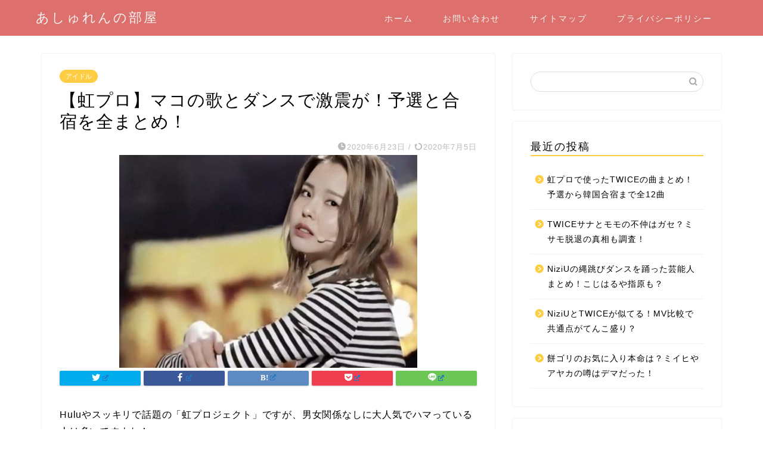

--- FILE ---
content_type: text/html; charset=UTF-8
request_url: https://asyuren.com/archives/643
body_size: 21549
content:
<!DOCTYPE html>
<html lang="ja">
<head prefix="og: http://ogp.me/ns# fb: http://ogp.me/ns/fb# article: http://ogp.me/ns/article#">
<meta charset="utf-8">
<meta http-equiv="X-UA-Compatible" content="IE=edge">
<meta name="viewport" content="width=device-width, initial-scale=1">
<!-- ここからOGP -->
<meta property="og:type" content="blog">
<meta property="og:title" content="【虹プロ】マコの歌とダンスで激震が！予選と合宿を全まとめ！｜あしゅれんの部屋"> 
<meta property="og:url" content="https://asyuren.com/archives/643"> 
<meta property="og:description" content="Huluやスッキリで話題の「虹プロジェクト」ですが、男女関係なしに大人気でハマっている人は多いですよね！ その中でも歌と"> 
<meta property="og:image" content="https://asyuren.com/wp-content/uploads/2020/06/EV8Ixn_U0AAeunv-e1592670524956.jpg">
<meta property="og:site_name" content="あしゅれんの部屋">
<meta property="fb:admins" content="">
<meta name="twitter:card" content="summary">
<!-- ここまでOGP --> 

<meta name="description" itemprop="description" content="Huluやスッキリで話題の「虹プロジェクト」ですが、男女関係なしに大人気でハマっている人は多いですよね！ その中でも歌と" >
<link rel="shortcut icon" href="https://asyuren.com/wp-content/themes/jin/favicon.ico">
<link rel="canonical" href="https://asyuren.com/archives/643">
<title>【虹プロ】マコの歌とダンスで激震が！予選と合宿を全まとめ！｜あしゅれんの部屋</title>
<meta name='robots' content='max-image-preview:large' />
<link rel='dns-prefetch' href='//ajax.googleapis.com' />
<link rel='dns-prefetch' href='//cdnjs.cloudflare.com' />
<link rel='dns-prefetch' href='//use.fontawesome.com' />
<link rel='dns-prefetch' href='//s.w.org' />
<link rel="alternate" type="application/rss+xml" title="あしゅれんの部屋 &raquo; フィード" href="https://asyuren.com/feed" />
<link rel="alternate" type="application/rss+xml" title="あしゅれんの部屋 &raquo; コメントフィード" href="https://asyuren.com/comments/feed" />
<link rel="alternate" type="application/rss+xml" title="あしゅれんの部屋 &raquo; 【虹プロ】マコの歌とダンスで激震が！予選と合宿を全まとめ！ のコメントのフィード" href="https://asyuren.com/archives/643/feed" />
		<script type="text/javascript">
			window._wpemojiSettings = {"baseUrl":"https:\/\/s.w.org\/images\/core\/emoji\/13.0.1\/72x72\/","ext":".png","svgUrl":"https:\/\/s.w.org\/images\/core\/emoji\/13.0.1\/svg\/","svgExt":".svg","source":{"concatemoji":"https:\/\/asyuren.com\/wp-includes\/js\/wp-emoji-release.min.js?ver=5.7.14"}};
			!function(e,a,t){var n,r,o,i=a.createElement("canvas"),p=i.getContext&&i.getContext("2d");function s(e,t){var a=String.fromCharCode;p.clearRect(0,0,i.width,i.height),p.fillText(a.apply(this,e),0,0);e=i.toDataURL();return p.clearRect(0,0,i.width,i.height),p.fillText(a.apply(this,t),0,0),e===i.toDataURL()}function c(e){var t=a.createElement("script");t.src=e,t.defer=t.type="text/javascript",a.getElementsByTagName("head")[0].appendChild(t)}for(o=Array("flag","emoji"),t.supports={everything:!0,everythingExceptFlag:!0},r=0;r<o.length;r++)t.supports[o[r]]=function(e){if(!p||!p.fillText)return!1;switch(p.textBaseline="top",p.font="600 32px Arial",e){case"flag":return s([127987,65039,8205,9895,65039],[127987,65039,8203,9895,65039])?!1:!s([55356,56826,55356,56819],[55356,56826,8203,55356,56819])&&!s([55356,57332,56128,56423,56128,56418,56128,56421,56128,56430,56128,56423,56128,56447],[55356,57332,8203,56128,56423,8203,56128,56418,8203,56128,56421,8203,56128,56430,8203,56128,56423,8203,56128,56447]);case"emoji":return!s([55357,56424,8205,55356,57212],[55357,56424,8203,55356,57212])}return!1}(o[r]),t.supports.everything=t.supports.everything&&t.supports[o[r]],"flag"!==o[r]&&(t.supports.everythingExceptFlag=t.supports.everythingExceptFlag&&t.supports[o[r]]);t.supports.everythingExceptFlag=t.supports.everythingExceptFlag&&!t.supports.flag,t.DOMReady=!1,t.readyCallback=function(){t.DOMReady=!0},t.supports.everything||(n=function(){t.readyCallback()},a.addEventListener?(a.addEventListener("DOMContentLoaded",n,!1),e.addEventListener("load",n,!1)):(e.attachEvent("onload",n),a.attachEvent("onreadystatechange",function(){"complete"===a.readyState&&t.readyCallback()})),(n=t.source||{}).concatemoji?c(n.concatemoji):n.wpemoji&&n.twemoji&&(c(n.twemoji),c(n.wpemoji)))}(window,document,window._wpemojiSettings);
		</script>
		<style type="text/css">
img.wp-smiley,
img.emoji {
	display: inline !important;
	border: none !important;
	box-shadow: none !important;
	height: 1em !important;
	width: 1em !important;
	margin: 0 .07em !important;
	vertical-align: -0.1em !important;
	background: none !important;
	padding: 0 !important;
}
</style>
	<link rel='stylesheet' id='wp-block-library-css'  href='https://asyuren.com/wp-includes/css/dist/block-library/style.min.css?ver=5.7.14' type='text/css' media='all' />
<style id='wp-block-library-inline-css' type='text/css'>
.has-text-align-justify{text-align:justify;}
</style>
<link rel='stylesheet' id='mediaelement-css'  href='https://asyuren.com/wp-includes/js/mediaelement/mediaelementplayer-legacy.min.css?ver=4.2.16' type='text/css' media='all' />
<link rel='stylesheet' id='wp-mediaelement-css'  href='https://asyuren.com/wp-includes/js/mediaelement/wp-mediaelement.min.css?ver=5.7.14' type='text/css' media='all' />
<link rel='stylesheet' id='quads-style-css-css'  href='https://asyuren.com/wp-content/plugins/quick-adsense-reloaded/includes/gutenberg/dist/blocks.style.build.css?ver=2.0.73' type='text/css' media='all' />
<link rel='stylesheet' id='contact-form-7-css'  href='https://asyuren.com/wp-content/plugins/contact-form-7/includes/css/styles.css?ver=5.5.6.1' type='text/css' media='all' />
<link rel='stylesheet' id='wpel-style-css'  href='https://asyuren.com/wp-content/plugins/wp-external-links/public/css/wpel.css?ver=2.58' type='text/css' media='all' />
<link rel='stylesheet' id='theme-style-css'  href='https://asyuren.com/wp-content/themes/jin/style.css?ver=5.7.14' type='text/css' media='all' />
<link rel='stylesheet' id='fontawesome-style-css'  href='https://use.fontawesome.com/releases/v5.6.3/css/all.css?ver=5.7.14' type='text/css' media='all' />
<link rel='stylesheet' id='swiper-style-css'  href='https://cdnjs.cloudflare.com/ajax/libs/Swiper/4.0.7/css/swiper.min.css?ver=5.7.14' type='text/css' media='all' />
<link rel='stylesheet' id='jetpack_css-css'  href='https://asyuren.com/wp-content/plugins/jetpack/css/jetpack.css?ver=10.4.2' type='text/css' media='all' />
<style id='quads-styles-inline-css' type='text/css'>

    .quads-location ins.adsbygoogle {
        background: transparent !important;
    }
    .quads.quads_ad_container { display: grid; grid-template-columns: auto; grid-gap: 10px; padding: 10px; }
    .grid_image{animation: fadeIn 0.5s;-webkit-animation: fadeIn 0.5s;-moz-animation: fadeIn 0.5s;
        -o-animation: fadeIn 0.5s;-ms-animation: fadeIn 0.5s;}
    .quads-ad-label { font-size: 12px; text-align: center; color: #333;}
    .quads-text-around-ad-label-text_around_left {
        width: 50%;
        float: left;
    }
    .quads-text-around-ad-label-text_around_right {
        width: 50%;
        float: right;
    } 
    .quads_click_impression { display: none;}
</style>
<link rel="https://api.w.org/" href="https://asyuren.com/wp-json/" /><link rel="alternate" type="application/json" href="https://asyuren.com/wp-json/wp/v2/posts/643" /><link rel='shortlink' href='https://asyuren.com/?p=643' />
<link rel="alternate" type="application/json+oembed" href="https://asyuren.com/wp-json/oembed/1.0/embed?url=https%3A%2F%2Fasyuren.com%2Farchives%2F643" />
<link rel="alternate" type="text/xml+oembed" href="https://asyuren.com/wp-json/oembed/1.0/embed?url=https%3A%2F%2Fasyuren.com%2Farchives%2F643&#038;format=xml" />
<script type='text/javascript'>document.cookie = 'quads_browser_width='+screen.width;</script><style type='text/css'>img#wpstats{display:none}</style>
			<style type="text/css">
		#wrapper{
							background-color: #fff;
				background-image: url();
					}
		.related-entry-headline-text span:before,
		#comment-title span:before,
		#reply-title span:before{
			background-color: #ffcd44;
			border-color: #ffcd44!important;
		}
		
		#breadcrumb:after,
		#page-top a{	
			background-color: #dd706c;
		}
				footer{
			background-color: #dd706c;
		}
		.footer-inner a,
		#copyright,
		#copyright-center{
			border-color: #fff!important;
			color: #fff!important;
		}
		#footer-widget-area
		{
			border-color: #fff!important;
		}
				.page-top-footer a{
			color: #dd706c!important;
		}
				#breadcrumb ul li,
		#breadcrumb ul li a{
			color: #dd706c!important;
		}
		
		body,
		a,
		a:link,
		a:visited,
		.my-profile,
		.widgettitle,
		.tabBtn-mag label{
			color: #000000;
		}
		a:hover{
			color: #008db7;
		}
						.widget_nav_menu ul > li > a:before,
		.widget_categories ul > li > a:before,
		.widget_pages ul > li > a:before,
		.widget_recent_entries ul > li > a:before,
		.widget_archive ul > li > a:before,
		.widget_archive form:after,
		.widget_categories form:after,
		.widget_nav_menu ul > li > ul.sub-menu > li > a:before,
		.widget_categories ul > li > .children > li > a:before,
		.widget_pages ul > li > .children > li > a:before,
		.widget_nav_menu ul > li > ul.sub-menu > li > ul.sub-menu li > a:before,
		.widget_categories ul > li > .children > li > .children li > a:before,
		.widget_pages ul > li > .children > li > .children li > a:before{
			color: #ffcd44;
		}
		.widget_nav_menu ul .sub-menu .sub-menu li a:before{
			background-color: #000000!important;
		}
		footer .footer-widget,
		footer .footer-widget a,
		footer .footer-widget ul li,
		.footer-widget.widget_nav_menu ul > li > a:before,
		.footer-widget.widget_categories ul > li > a:before,
		.footer-widget.widget_recent_entries ul > li > a:before,
		.footer-widget.widget_pages ul > li > a:before,
		.footer-widget.widget_archive ul > li > a:before,
		footer .widget_tag_cloud .tagcloud a:before{
			color: #fff!important;
			border-color: #fff!important;
		}
		footer .footer-widget .widgettitle{
			color: #fff!important;
			border-color: #ffcd44!important;
		}
		footer .widget_nav_menu ul .children .children li a:before,
		footer .widget_categories ul .children .children li a:before,
		footer .widget_nav_menu ul .sub-menu .sub-menu li a:before{
			background-color: #fff!important;
		}
		#drawernav a:hover,
		.post-list-title,
		#prev-next p,
		#toc_container .toc_list li a{
			color: #000000!important;
		}
		
		#header-box{
			background-color: #dd706c;
		}
						@media (min-width: 768px) {
		#header-box .header-box10-bg:before,
		#header-box .header-box11-bg:before{
			border-radius: 2px;
		}
		}
										@media (min-width: 768px) {
			.top-image-meta{
				margin-top: calc(0px - 30px);
			}
		}
		@media (min-width: 1200px) {
			.top-image-meta{
				margin-top: calc(0px);
			}
		}
				.pickup-contents:before{
			background-color: #dd706c!important;
		}
		
		.main-image-text{
			color: #555;
		}
		.main-image-text-sub{
			color: #555;
		}
		
				@media (min-width: 481px) {
			#site-info{
				padding-top: 15px!important;
				padding-bottom: 15px!important;
			}
		}
		
		#site-info span a{
			color: #f4f4f4!important;
		}
		
				#headmenu .headsns .line a svg{
			fill: #f4f4f4!important;
		}
		#headmenu .headsns a,
		#headmenu{
			color: #f4f4f4!important;
			border-color:#f4f4f4!important;
		}
						.profile-follow .line-sns a svg{
			fill: #ffcd44!important;
		}
		.profile-follow .line-sns a:hover svg{
			fill: #ffcd44!important;
		}
		.profile-follow a{
			color: #ffcd44!important;
			border-color:#ffcd44!important;
		}
		.profile-follow a:hover,
		#headmenu .headsns a:hover{
			color:#ffcd44!important;
			border-color:#ffcd44!important;
		}
				.search-box:hover{
			color:#ffcd44!important;
			border-color:#ffcd44!important;
		}
				#header #headmenu .headsns .line a:hover svg{
			fill:#ffcd44!important;
		}
		.cps-icon-bar,
		#navtoggle:checked + .sp-menu-open .cps-icon-bar{
			background-color: #f4f4f4;
		}
		#nav-container{
			background-color: #fff;
		}
		.menu-box .menu-item svg{
			fill:#f4f4f4;
		}
		#drawernav ul.menu-box > li > a,
		#drawernav2 ul.menu-box > li > a,
		#drawernav3 ul.menu-box > li > a,
		#drawernav4 ul.menu-box > li > a,
		#drawernav5 ul.menu-box > li > a,
		#drawernav ul.menu-box > li.menu-item-has-children:after,
		#drawernav2 ul.menu-box > li.menu-item-has-children:after,
		#drawernav3 ul.menu-box > li.menu-item-has-children:after,
		#drawernav4 ul.menu-box > li.menu-item-has-children:after,
		#drawernav5 ul.menu-box > li.menu-item-has-children:after{
			color: #f4f4f4!important;
		}
		#drawernav ul.menu-box li a,
		#drawernav2 ul.menu-box li a,
		#drawernav3 ul.menu-box li a,
		#drawernav4 ul.menu-box li a,
		#drawernav5 ul.menu-box li a{
			font-size: 14px!important;
		}
		#drawernav3 ul.menu-box > li{
			color: #000000!important;
		}
		#drawernav4 .menu-box > .menu-item > a:after,
		#drawernav3 .menu-box > .menu-item > a:after,
		#drawernav .menu-box > .menu-item > a:after{
			background-color: #f4f4f4!important;
		}
		#drawernav2 .menu-box > .menu-item:hover,
		#drawernav5 .menu-box > .menu-item:hover{
			border-top-color: #ffcd44!important;
		}
				.cps-info-bar a{
			background-color: #ffcd44!important;
		}
				@media (min-width: 768px) {
			.post-list-mag .post-list-item:not(:nth-child(2n)){
				margin-right: 2.6%;
			}
		}
				@media (min-width: 768px) {
			#tab-1:checked ~ .tabBtn-mag li [for="tab-1"]:after,
			#tab-2:checked ~ .tabBtn-mag li [for="tab-2"]:after,
			#tab-3:checked ~ .tabBtn-mag li [for="tab-3"]:after,
			#tab-4:checked ~ .tabBtn-mag li [for="tab-4"]:after{
				border-top-color: #ffcd44!important;
			}
			.tabBtn-mag label{
				border-bottom-color: #ffcd44!important;
			}
		}
		#tab-1:checked ~ .tabBtn-mag li [for="tab-1"],
		#tab-2:checked ~ .tabBtn-mag li [for="tab-2"],
		#tab-3:checked ~ .tabBtn-mag li [for="tab-3"],
		#tab-4:checked ~ .tabBtn-mag li [for="tab-4"],
		#prev-next a.next:after,
		#prev-next a.prev:after,
		.more-cat-button a:hover span:before{
			background-color: #ffcd44!important;
		}
		

		.swiper-slide .post-list-cat,
		.post-list-mag .post-list-cat,
		.post-list-mag3col .post-list-cat,
		.post-list-mag-sp1col .post-list-cat,
		.swiper-pagination-bullet-active,
		.pickup-cat,
		.post-list .post-list-cat,
		#breadcrumb .bcHome a:hover span:before,
		.popular-item:nth-child(1) .pop-num,
		.popular-item:nth-child(2) .pop-num,
		.popular-item:nth-child(3) .pop-num{
			background-color: #ffcd44!important;
		}
		.sidebar-btn a,
		.profile-sns-menu{
			background-color: #ffcd44!important;
		}
		.sp-sns-menu a,
		.pickup-contents-box a:hover .pickup-title{
			border-color: #ffcd44!important;
			color: #ffcd44!important;
		}
				.pro-line svg{
			fill: #ffcd44!important;
		}
		.cps-post-cat a,
		.meta-cat,
		.popular-cat{
			background-color: #ffcd44!important;
			border-color: #ffcd44!important;
		}
		.tagicon,
		.tag-box a,
		#toc_container .toc_list > li,
		#toc_container .toc_title{
			color: #ffcd44!important;
		}
		.widget_tag_cloud a::before{
			color: #000000!important;
		}
		.tag-box a,
		#toc_container:before{
			border-color: #ffcd44!important;
		}
		.cps-post-cat a:hover{
			color: #008db7!important;
		}
		.pagination li:not([class*="current"]) a:hover,
		.widget_tag_cloud a:hover{
			background-color: #ffcd44!important;
		}
		.pagination li:not([class*="current"]) a:hover{
			opacity: 0.5!important;
		}
		.pagination li.current a{
			background-color: #ffcd44!important;
			border-color: #ffcd44!important;
		}
		.nextpage a:hover span {
			color: #ffcd44!important;
			border-color: #ffcd44!important;
		}
		.cta-content:before{
			background-color: #6FBFCA!important;
		}
		.cta-text,
		.info-title{
			color: #fff!important;
		}
		#footer-widget-area.footer_style1 .widgettitle{
			border-color: #ffcd44!important;
		}
		.sidebar_style1 .widgettitle,
		.sidebar_style5 .widgettitle{
			border-color: #ffcd44!important;
		}
		.sidebar_style2 .widgettitle,
		.sidebar_style4 .widgettitle,
		.sidebar_style6 .widgettitle,
		#home-bottom-widget .widgettitle,
		#home-top-widget .widgettitle,
		#post-bottom-widget .widgettitle,
		#post-top-widget .widgettitle{
			background-color: #ffcd44!important;
		}
		#home-bottom-widget .widget_search .search-box input[type="submit"],
		#home-top-widget .widget_search .search-box input[type="submit"],
		#post-bottom-widget .widget_search .search-box input[type="submit"],
		#post-top-widget .widget_search .search-box input[type="submit"]{
			background-color: #ffcd44!important;
		}
		
		.tn-logo-size{
			font-size: 160%!important;
		}
		@media (min-width: 481px) {
		.tn-logo-size img{
			width: calc(160%*0.5)!important;
		}
		}
		@media (min-width: 768px) {
		.tn-logo-size img{
			width: calc(160%*2.2)!important;
		}
		}
		@media (min-width: 1200px) {
		.tn-logo-size img{
			width: 160%!important;
		}
		}
		.sp-logo-size{
			font-size: 100%!important;
		}
		.sp-logo-size img{
			width: 100%!important;
		}
				.cps-post-main ul > li:before,
		.cps-post-main ol > li:before{
			background-color: #ffcd44!important;
		}
		.profile-card .profile-title{
			background-color: #ffcd44!important;
		}
		.profile-card{
			border-color: #ffcd44!important;
		}
		.cps-post-main a{
			color:#008db7;
		}
		.cps-post-main .marker{
			background: -webkit-linear-gradient( transparent 60%, #ffcedb 0% ) ;
			background: linear-gradient( transparent 60%, #ffcedb 0% ) ;
		}
		.cps-post-main .marker2{
			background: -webkit-linear-gradient( transparent 60%, #a9eaf2 0% ) ;
			background: linear-gradient( transparent 60%, #a9eaf2 0% ) ;
		}
		.cps-post-main .jic-sc{
			color:#e9546b;
		}
		
		
		.simple-box1{
			border-color:#ef9b9b!important;
		}
		.simple-box2{
			border-color:#f2bf7d!important;
		}
		.simple-box3{
			border-color:#b5e28a!important;
		}
		.simple-box4{
			border-color:#7badd8!important;
		}
		.simple-box4:before{
			background-color: #7badd8;
		}
		.simple-box5{
			border-color:#e896c7!important;
		}
		.simple-box5:before{
			background-color: #e896c7;
		}
		.simple-box6{
			background-color:#fffdef!important;
		}
		.simple-box7{
			border-color:#def1f9!important;
		}
		.simple-box7:before{
			background-color:#def1f9!important;
		}
		.simple-box8{
			border-color:#96ddc1!important;
		}
		.simple-box8:before{
			background-color:#96ddc1!important;
		}
		.simple-box9:before{
			background-color:#e1c0e8!important;
		}
				.simple-box9:after{
			border-color:#e1c0e8 #e1c0e8 #fff #fff!important;
		}
				
		.kaisetsu-box1:before,
		.kaisetsu-box1-title{
			background-color:#ffb49e!important;
		}
		.kaisetsu-box2{
			border-color:#89c2f4!important;
		}
		.kaisetsu-box2-title{
			background-color:#89c2f4!important;
		}
		.kaisetsu-box4{
			border-color:#ea91a9!important;
		}
		.kaisetsu-box4-title{
			background-color:#ea91a9!important;
		}
		.kaisetsu-box5:before{
			background-color:#57b3ba!important;
		}
		.kaisetsu-box5-title{
			background-color:#57b3ba!important;
		}
		
		.concept-box1{
			border-color:#85db8f!important;
		}
		.concept-box1:after{
			background-color:#85db8f!important;
		}
		.concept-box1:before{
			content:"ポイント"!important;
			color:#85db8f!important;
		}
		.concept-box2{
			border-color:#f7cf6a!important;
		}
		.concept-box2:after{
			background-color:#f7cf6a!important;
		}
		.concept-box2:before{
			content:"注意点"!important;
			color:#f7cf6a!important;
		}
		.concept-box3{
			border-color:#86cee8!important;
		}
		.concept-box3:after{
			background-color:#86cee8!important;
		}
		.concept-box3:before{
			content:"良い例"!important;
			color:#86cee8!important;
		}
		.concept-box4{
			border-color:#ed8989!important;
		}
		.concept-box4:after{
			background-color:#ed8989!important;
		}
		.concept-box4:before{
			content:"悪い例"!important;
			color:#ed8989!important;
		}
		.concept-box5{
			border-color:#9e9e9e!important;
		}
		.concept-box5:after{
			background-color:#9e9e9e!important;
		}
		.concept-box5:before{
			content:"参考"!important;
			color:#9e9e9e!important;
		}
		.concept-box6{
			border-color:#8eaced!important;
		}
		.concept-box6:after{
			background-color:#8eaced!important;
		}
		.concept-box6:before{
			content:"メモ"!important;
			color:#8eaced!important;
		}
		
		.innerlink-box1,
		.blog-card{
			border-color:#73bc9b!important;
		}
		.innerlink-box1-title{
			background-color:#73bc9b!important;
			border-color:#73bc9b!important;
		}
		.innerlink-box1:before,
		.blog-card-hl-box{
			background-color:#73bc9b!important;
		}
				
		.jin-ac-box01-title::after{
			color: #ffcd44;
		}
		
		.color-button01 a,
		.color-button01 a:hover,
		.color-button01:before{
			background-color: #008db7!important;
		}
		.top-image-btn-color a,
		.top-image-btn-color a:hover,
		.top-image-btn-color:before{
			background-color: #ffcd44!important;
		}
		.color-button02 a,
		.color-button02 a:hover,
		.color-button02:before{
			background-color: #d9333f!important;
		}
		
		.color-button01-big a,
		.color-button01-big a:hover,
		.color-button01-big:before{
			background-color: #3296d1!important;
		}
		.color-button01-big a,
		.color-button01-big:before{
			border-radius: 5px!important;
		}
		.color-button01-big a{
			padding-top: 20px!important;
			padding-bottom: 20px!important;
		}
		
		.color-button02-big a,
		.color-button02-big a:hover,
		.color-button02-big:before{
			background-color: #83d159!important;
		}
		.color-button02-big a,
		.color-button02-big:before{
			border-radius: 5px!important;
		}
		.color-button02-big a{
			padding-top: 20px!important;
			padding-bottom: 20px!important;
		}
				.color-button01-big{
			width: 75%!important;
		}
		.color-button02-big{
			width: 75%!important;
		}
				
		
					.top-image-btn-color:before,
			.color-button01:before,
			.color-button02:before,
			.color-button01-big:before,
			.color-button02-big:before{
				bottom: -1px;
				left: -1px;
				width: 100%;
				height: 100%;
				border-radius: 6px;
				box-shadow: 0px 1px 5px 0px rgba(0, 0, 0, 0.25);
				-webkit-transition: all .4s;
				transition: all .4s;
			}
			.top-image-btn-color a:hover,
			.color-button01 a:hover,
			.color-button02 a:hover,
			.color-button01-big a:hover,
			.color-button02-big a:hover{
				-webkit-transform: translateY(2px);
				transform: translateY(2px);
				-webkit-filter: brightness(0.95);
				 filter: brightness(0.95);
			}
			.top-image-btn-color:hover:before,
			.color-button01:hover:before,
			.color-button02:hover:before,
			.color-button01-big:hover:before,
			.color-button02-big:hover:before{
				-webkit-transform: translateY(2px);
				transform: translateY(2px);
				box-shadow: none!important;
			}
				
		.h2-style01 h2,
		.h2-style02 h2:before,
		.h2-style03 h2,
		.h2-style04 h2:before,
		.h2-style05 h2,
		.h2-style07 h2:before,
		.h2-style07 h2:after,
		.h3-style03 h3:before,
		.h3-style02 h3:before,
		.h3-style05 h3:before,
		.h3-style07 h3:before,
		.h2-style08 h2:after,
		.h2-style10 h2:before,
		.h2-style10 h2:after,
		.h3-style02 h3:after,
		.h4-style02 h4:before{
			background-color: #ffcd44!important;
		}
		.h3-style01 h3,
		.h3-style04 h3,
		.h3-style05 h3,
		.h3-style06 h3,
		.h4-style01 h4,
		.h2-style02 h2,
		.h2-style08 h2,
		.h2-style08 h2:before,
		.h2-style09 h2,
		.h4-style03 h4{
			border-color: #ffcd44!important;
		}
		.h2-style05 h2:before{
			border-top-color: #ffcd44!important;
		}
		.h2-style06 h2:before,
		.sidebar_style3 .widgettitle:after{
			background-image: linear-gradient(
				-45deg,
				transparent 25%,
				#ffcd44 25%,
				#ffcd44 50%,
				transparent 50%,
				transparent 75%,
				#ffcd44 75%,
				#ffcd44			);
		}
				.jin-h2-icons.h2-style02 h2 .jic:before,
		.jin-h2-icons.h2-style04 h2 .jic:before,
		.jin-h2-icons.h2-style06 h2 .jic:before,
		.jin-h2-icons.h2-style07 h2 .jic:before,
		.jin-h2-icons.h2-style08 h2 .jic:before,
		.jin-h2-icons.h2-style09 h2 .jic:before,
		.jin-h2-icons.h2-style10 h2 .jic:before,
		.jin-h3-icons.h3-style01 h3 .jic:before,
		.jin-h3-icons.h3-style02 h3 .jic:before,
		.jin-h3-icons.h3-style03 h3 .jic:before,
		.jin-h3-icons.h3-style04 h3 .jic:before,
		.jin-h3-icons.h3-style05 h3 .jic:before,
		.jin-h3-icons.h3-style06 h3 .jic:before,
		.jin-h3-icons.h3-style07 h3 .jic:before,
		.jin-h4-icons.h4-style01 h4 .jic:before,
		.jin-h4-icons.h4-style02 h4 .jic:before,
		.jin-h4-icons.h4-style03 h4 .jic:before,
		.jin-h4-icons.h4-style04 h4 .jic:before{
			color:#ffcd44;
		}
		
		@media all and (-ms-high-contrast:none){
			*::-ms-backdrop, .color-button01:before,
			.color-button02:before,
			.color-button01-big:before,
			.color-button02-big:before{
				background-color: #595857!important;
			}
		}
		
		.jin-lp-h2 h2,
		.jin-lp-h2 h2{
			background-color: transparent!important;
			border-color: transparent!important;
			color: #000000!important;
		}
		.jincolumn-h3style2{
			border-color:#ffcd44!important;
		}
		.jinlph2-style1 h2:first-letter{
			color:#ffcd44!important;
		}
		.jinlph2-style2 h2,
		.jinlph2-style3 h2{
			border-color:#ffcd44!important;
		}
		.jin-photo-title .jin-fusen1-down,
		.jin-photo-title .jin-fusen1-even,
		.jin-photo-title .jin-fusen1-up{
			border-left-color:#ffcd44;
		}
		.jin-photo-title .jin-fusen2,
		.jin-photo-title .jin-fusen3{
			background-color:#ffcd44;
		}
		.jin-photo-title .jin-fusen2:before,
		.jin-photo-title .jin-fusen3:before {
			border-top-color: #ffcd44;
		}
		.has-huge-font-size{
			font-size:42px!important;
		}
		.has-large-font-size{
			font-size:36px!important;
		}
		.has-medium-font-size{
			font-size:20px!important;
		}
		.has-normal-font-size{
			font-size:16px!important;
		}
		.has-small-font-size{
			font-size:13px!important;
		}
		
		
	</style>
	<style type="text/css">
		/*<!-- rtoc -->*/
		.rtoc-mokuji-content {
			background-color: #ffffff;
		}

		.rtoc-mokuji-content.frame1 {
			border: 1px solid #3f9cff;
		}

		.rtoc-mokuji-content #rtoc-mokuji-title {
			color: #555555;
		}

		.rtoc-mokuji-content .rtoc-mokuji li>a {
			color: #555555;
		}

		.rtoc-mokuji-content .mokuji_ul.level-1>.rtoc-item::before {
			background-color: #3f9cff !important;
		}

		.rtoc-mokuji-content .mokuji_ul.level-2>.rtoc-item::before {
			background-color: #3f9cff !important;
		}

		.rtoc-mokuji-content.frame2::before,
		.rtoc-mokuji-content.frame3,
		.rtoc-mokuji-content.frame4,
		.rtoc-mokuji-content.frame5 {
			border-color: #3f9cff !important;
		}

		.rtoc-mokuji-content.frame5::before,
		.rtoc-mokuji-content.frame5::after {
			background-color: #3f9cff;
		}

		.widget_block #rtoc-mokuji-widget-wrapper .rtoc-mokuji.level-1 .rtoc-item.rtoc-current:after,
		.widget #rtoc-mokuji-widget-wrapper .rtoc-mokuji.level-1 .rtoc-item.rtoc-current:after,
		#scrollad #rtoc-mokuji-widget-wrapper .rtoc-mokuji.level-1 .rtoc-item.rtoc-current:after,
		#sideBarTracking #rtoc-mokuji-widget-wrapper .rtoc-mokuji.level-1 .rtoc-item.rtoc-current:after {
			background-color: #3f9cff !important;
		}

		.cls-1,
		.cls-2 {
			stroke: #3f9cff;
		}

		.rtoc-mokuji-content .decimal_ol.level-2>.rtoc-item::before,
		.rtoc-mokuji-content .mokuji_ol.level-2>.rtoc-item::before,
		.rtoc-mokuji-content .decimal_ol.level-2>.rtoc-item::after,
		.rtoc-mokuji-content .decimal_ol.level-2>.rtoc-item::after {
			color: #3f9cff;
			background-color: #3f9cff;
		}

		.rtoc-mokuji-content .rtoc-mokuji.level-1>.rtoc-item::before {
			color: #3f9cff;
		}

		.rtoc-mokuji-content .decimal_ol>.rtoc-item::after {
			background-color: #3f9cff;
		}

		.rtoc-mokuji-content .decimal_ol>.rtoc-item::before {
			color: #3f9cff;
		}

		/*rtoc_return*/
		#rtoc_return a::before {
			background-image: url(https://asyuren.com/wp-content/plugins/rich-table-of-content/include/../img/rtoc_return.png);
		}

		#rtoc_return a {
			background-color:  !important;
		}

		/* アクセントポイント */
		.rtoc-mokuji-content .level-1>.rtoc-item #rtocAC.accent-point::after {
			background-color: #3f9cff;
		}

		.rtoc-mokuji-content .level-2>.rtoc-item #rtocAC.accent-point::after {
			background-color: #3f9cff;
		}

		/* rtoc_addon */
			</style>
				<style type="text/css">
				.rtoc-mokuji-content #rtoc-mokuji-title {
					color: #ffcd44;
				}

				.rtoc-mokuji-content.frame2::before,
				.rtoc-mokuji-content.frame3,
				.rtoc-mokuji-content.frame4,
				.rtoc-mokuji-content.frame5 {
					border-color: #ffcd44;
				}

				.rtoc-mokuji-content .decimal_ol>.rtoc-item::before,
				.rtoc-mokuji-content .decimal_ol.level-2>.rtoc-item::before,
				.rtoc-mokuji-content .mokuji_ol>.rtoc-item::before {
					color: #ffcd44;
				}

				.rtoc-mokuji-content .decimal_ol>.rtoc-item::after,
				.rtoc-mokuji-content .decimal_ol>.rtoc-item::after,
				.rtoc-mokuji-content .mokuji_ul.level-1>.rtoc-item::before,
				.rtoc-mokuji-content .mokuji_ul.level-2>.rtoc-item::before {
					background-color: #ffcd44 !important;
				}

							</style>
	
<!--カエレバCSS-->
<!--アプリーチCSS-->

<!-- Global site tag (gtag.js) - Google Analytics -->
<script async src="https://www.googletagmanager.com/gtag/js?id=UA-115160900-2"></script>
<script>
  window.dataLayer = window.dataLayer || [];
  function gtag(){dataLayer.push(arguments);}
  gtag('js', new Date());

  gtag('config', 'UA-115160900-2');
</script>
<meta name="google-site-verification" content="YcYFEdz1z6yLQeGtNEJ_NDSj6BrYtc63cquRILhB69g" />
<!-- Google tag (gtag.js) -->
<script async src="https://www.googletagmanager.com/gtag/js?id=G-6RBGYDLF0V"></script>
<script>
  window.dataLayer = window.dataLayer || [];
  function gtag(){dataLayer.push(arguments);}
  gtag('js', new Date());

  gtag('config', 'G-6RBGYDLF0V');
</script>
</head>
<body class="post-template-default single single-post postid-643 single-format-standard" id="nofont-style">
<div id="wrapper">

		
	<div id="scroll-content" class="animate">
	
		<!--ヘッダー-->

					<div id="header-box" class="tn_on header-box animate">
	<div id="header" class="header-type1 header animate">
				
		<div id="site-info" class="ef">
												<span class="tn-logo-size"><a href="https://asyuren.com/" title="あしゅれんの部屋" rel="home noopener noreferrer" data-wpel-link="internal">あしゅれんの部屋</a></span>
									</div>

				<!--グローバルナビゲーション layout3-->
		<div id="drawernav3" class="ef">
			<nav class="fixed-content ef"><ul class="menu-box"><li class="menu-item menu-item-type-custom menu-item-object-custom menu-item-home menu-item-31"><a href="https://asyuren.com" data-wpel-link="internal" rel="noopener noreferrer">ホーム</a></li>
<li class="menu-item menu-item-type-post_type menu-item-object-page menu-item-32"><a href="https://asyuren.com/contact" data-wpel-link="internal" rel="noopener noreferrer">お問い合わせ</a></li>
<li class="menu-item menu-item-type-post_type menu-item-object-page menu-item-42"><a href="https://asyuren.com/sitemap" data-wpel-link="internal" rel="noopener noreferrer">サイトマップ</a></li>
<li class="menu-item menu-item-type-post_type menu-item-object-page menu-item-privacy-policy menu-item-60"><a href="https://asyuren.com/privacy-policy" data-wpel-link="internal" rel="noopener noreferrer">プライバシーポリシー</a></li>
</ul></nav>		</div>
		<!--グローバルナビゲーション layout3-->
		
	
			</div>
	
		
</div>
	
			
		<!--ヘッダー-->

		<div class="clearfix"></div>

			
														
		
	<div id="contents">

		<!--メインコンテンツ-->
			<main id="main-contents" class="main-contents article_style1 animate" itemprop="mainContentOfPage">
				
								
				<section class="cps-post-box hentry">
																	<article class="cps-post">
							<header class="cps-post-header">
																<span class="cps-post-cat category-idol" itemprop="keywords"><a href="https://asyuren.com/archives/category/idol" style="background-color:!important;" data-wpel-link="internal" rel="noopener noreferrer">アイドル</a></span>
																<h1 class="cps-post-title entry-title" itemprop="headline">【虹プロ】マコの歌とダンスで激震が！予選と合宿を全まとめ！</h1>
								<div class="cps-post-meta vcard">
									<span class="writer fn" itemprop="author" itemscope itemtype="https://schema.org/Person"><span itemprop="name">na10317083</span></span>
									<span class="cps-post-date-box">
												<span class="cps-post-date"><i class="jic jin-ifont-watch" aria-hidden="true"></i>&nbsp;<time class="entry-date date published" datetime="2020-06-23T10:32:37+09:00">2020年6月23日</time></span>
	<span class="timeslash"> /</span>
	<time class="entry-date date updated" datetime="2020-07-05T01:17:26+09:00"><span class="cps-post-date"><i class="jic jin-ifont-reload" aria-hidden="true"></i>&nbsp;2020年7月5日</span></time>
										</span>
								</div>
								
							</header>
																																													<div class="cps-post-thumb jin-thumb-original" itemscope itemtype="https://schema.org/ImageObject">
												<img src="https://asyuren.com/wp-content/uploads/2020/06/EV8Ixn_U0AAeunv-e1592670524956.jpg" class="attachment-large_size size-large_size wp-post-image" alt="虹プロ・マコの歌とダンスがうますぎる！" loading="lazy" width ="500" height ="357" />											</div>
																																																										<div class="share-top sns-design-type01">
	<div class="sns-top">
		<ol>
			<!--ツイートボタン-->
							<li class="twitter"><a href="https://twitter.com/share?url=https%3A%2F%2Fasyuren.com%2Farchives%2F643&amp;text=%E3%80%90%E8%99%B9%E3%83%97%E3%83%AD%E3%80%91%E3%83%9E%E3%82%B3%E3%81%AE%E6%AD%8C%E3%81%A8%E3%83%80%E3%83%B3%E3%82%B9%E3%81%A7%E6%BF%80%E9%9C%87%E3%81%8C%EF%BC%81%E4%BA%88%E9%81%B8%E3%81%A8%E5%90%88%E5%AE%BF%E3%82%92%E5%85%A8%E3%81%BE%E3%81%A8%E3%82%81%EF%BC%81 - あしゅれんの部屋" data-wpel-link="external" target="_blank" rel="nofollow noopener" class="wpel-icon-right"><i class="jic jin-ifont-twitter"></i><span class="wpel-icon wpel-image wpel-icon-6"></span></a>
				</li>
						<!--Facebookボタン-->
							<li class="facebook">
				<a href="https://www.facebook.com/sharer.php?src=bm&amp;u=https%3A%2F%2Fasyuren.com%2Farchives%2F643&amp;t=%E3%80%90%E8%99%B9%E3%83%97%E3%83%AD%E3%80%91%E3%83%9E%E3%82%B3%E3%81%AE%E6%AD%8C%E3%81%A8%E3%83%80%E3%83%B3%E3%82%B9%E3%81%A7%E6%BF%80%E9%9C%87%E3%81%8C%EF%BC%81%E4%BA%88%E9%81%B8%E3%81%A8%E5%90%88%E5%AE%BF%E3%82%92%E5%85%A8%E3%81%BE%E3%81%A8%E3%82%81%EF%BC%81 - あしゅれんの部屋" onclick="javascript:window.open(this.href, &#039;&#039;, &#039;menubar=no,toolbar=no,resizable=yes,scrollbars=yes,height=300,width=600&#039;);return false;" data-wpel-link="external" target="_blank" rel="nofollow noopener" class="wpel-icon-right"><i class="jic jin-ifont-facebook-t" aria-hidden="true"></i><span class="wpel-icon wpel-image wpel-icon-6"></span></a>
				</li>
						<!--はてブボタン-->
							<li class="hatebu">
				<a href="https://b.hatena.ne.jp/add?mode=confirm&amp;url=https%3A%2F%2Fasyuren.com%2Farchives%2F643" onclick="javascript:window.open(this.href, &#039;&#039;, &#039;menubar=no,toolbar=no,resizable=yes,scrollbars=yes,height=400,width=510&#039;);return false;" data-wpel-link="external" target="_blank" rel="nofollow noopener" class="wpel-icon-right"><i class="font-hatena"></i><span class="wpel-icon wpel-image wpel-icon-6"></span></a>
				</li>
						<!--Poketボタン-->
							<li class="pocket">
				<a href="https://getpocket.com/edit?url=https%3A%2F%2Fasyuren.com%2Farchives%2F643&amp;title=%E3%80%90%E8%99%B9%E3%83%97%E3%83%AD%E3%80%91%E3%83%9E%E3%82%B3%E3%81%AE%E6%AD%8C%E3%81%A8%E3%83%80%E3%83%B3%E3%82%B9%E3%81%A7%E6%BF%80%E9%9C%87%E3%81%8C%EF%BC%81%E4%BA%88%E9%81%B8%E3%81%A8%E5%90%88%E5%AE%BF%E3%82%92%E5%85%A8%E3%81%BE%E3%81%A8%E3%82%81%EF%BC%81 - あしゅれんの部屋" data-wpel-link="external" target="_blank" rel="nofollow noopener" class="wpel-icon-right"><i class="jic jin-ifont-pocket" aria-hidden="true"></i><span class="wpel-icon wpel-image wpel-icon-6"></span></a>
				</li>
							<li class="line">
				<a href="https://line.me/R/msg/text/?https%3A%2F%2Fasyuren.com%2Farchives%2F643" data-wpel-link="external" target="_blank" rel="nofollow noopener" class="wpel-icon-right"><i class="jic jin-ifont-line" aria-hidden="true"></i><span class="wpel-icon wpel-image wpel-icon-6"></span></a>
				</li>
		</ol>
	</div>
</div>
<div class="clearfix"></div>
															
							<div class="cps-post-main-box">
								<div class="cps-post-main    h2-style06 h3-style03 h4-style01 entry-content m-size " itemprop="articleBody">

									<div class="clearfix"></div>
	
									<p>Huluやスッキリで話題の「虹プロジェクト」ですが、男女関係なしに大人気でハマっている人は多いですよね！</p>
<p><span class="marker">その中でも歌とダンスが圧巻の絶対的エースがマコちゃん。</span>オーディション当初からプロデューサーのJYパークさんにも褒められるほどで、マコちゃんはマジで凄いんです…！</p>
<p>一度見ると彼女の虜になるので要注意♡</p>
<p><strong>この記事では、マコちゃんの予選から合宿、最終ステージまでを全部まとめてお伝えします！</strong></p>
<div id="rtoc-mokuji-wrapper" class="rtoc-mokuji-content frame2 preset1 animation-fade rtoc_open default" data-id="643" data-theme="JIN">
			<div id="rtoc-mokuji-title" class=" rtoc_left">
			<button class="rtoc_open_close rtoc_open"></button>
			<span>目次</span>
			</div><ol class="rtoc-mokuji mokuji_ol level-1"><li class="rtoc-item"><a href="#rtoc-1">虹プロ・マコちゃんの歌とダンスがうますぎる！</a></li><li class="rtoc-item"><a href="#rtoc-2">【虹プロジェクト】マコちゃんの歌唱シーンまとめ！ </a><ul class="rtoc-mokuji mokuji_ul level-2"><li class="rtoc-item"><a href="#rtoc-3">①予選　「フリージア」Uru</a></li><li class="rtoc-item"><a href="#rtoc-4">②東京合宿　「雪の華」中島美嘉</a></li><li class="rtoc-item"><a href="#rtoc-5">③韓国合宿　個人ステージ　「２４hours」ソンミ</a></li></ul></li><li class="rtoc-item"><a href="#rtoc-6">【虹プロジェクト】マコちゃんのダンスシーンまとめ</a><ul class="rtoc-mokuji mokuji_ul level-2"><li class="rtoc-item"><a href="#rtoc-7">①予選　「You&#8217;re the one」J.Y. Park</a></li><li class="rtoc-item"><a href="#rtoc-8">②東京合宿　「I&#8217;ll be back〜Japanese ver.〜」２PM</a></li><li class="rtoc-item"><a href="#rtoc-9">③韓国合宿 個人ステージ　「２４hours」ソンミ</a></li></ul></li><li class="rtoc-item"><a href="#rtoc-10">【虹プロ】マコのチームステージのダンスまとめ</a><ul class="rtoc-mokuji mokuji_ul level-2"><li class="rtoc-item"><a href="#rtoc-11">韓国合宿チームステージ①「Swing Baby」J.Y. Park</a></li><li class="rtoc-item"><a href="#rtoc-12">韓国合宿チームステージ②「Heart beat」２PM</a></li><li class="rtoc-item"><a href="#rtoc-13">韓国合宿チームステージ③「虹の向こうへ」</a></li></ul></li><li class="rtoc-item"><a href="#rtoc-14">【虹プロジェクト】マコちゃんの歌とダンスに絶賛の声</a></li></ol></div><h2 id="rtoc-1" >虹プロ・マコちゃんの歌とダンスがうますぎる！</h2>
<img loading="lazy" class="aligncenter size-full wp-image-668" src="https://asyuren.com/wp-content/uploads/2020/06/EauGsPVVAAMvqKr-e1592670001207.jpg" alt="虹プロ・マコの歌とダンス動画をまとめ！" width="500" height="289" />
<p>虹プロジェクトのマコちゃん（本名は山口真子）ですが、歌とダンスがうますぎると話題になっています。</p>
<p>マコちゃんは小学生の頃から独学で韓国語をマスターし、<span class="marker">ダンススクールに通いながら学校前に毎朝1時間半はダンスの自主練をしていたんだとか。</span></p>
<p>2017年に開催されたJYP13期オーディションで3000人の中から総合3位で合格し、韓国へ行き、実習生として活動していました。<strong>この時合格した日本人は1人だけなんですよね！</strong></p>
<p>15歳で夢を追いかけ韓国へ渡り、努力を積み重ねてきたということですが、JYP実習生の中でも努力家でストイックにダンストレーニングをしていると言われています。</p>
<p><span class="marker">実習生時代のマコちゃんのダンスも素晴らしいんです！</span></p>
<p><div class="video"><iframe loading="lazy" src="https://www.youtube.com/embed/ksO48I7F59g" width="560" height="315" frameborder="0" allowfullscreen="allowfullscreen"></iframe></div></p>
<p>この時からマコちゃんのダンスはキレキレですね！</p>
<p><span class="marker">虹プロメンバーの中で一番年上のマコちゃんは、まとめる力も意欲もあり、歌もダンスもみんなを引っ張っているお姉さん的存在♡</span></p>
<p>「リーダーはマコちゃんしかいないでしょ！」とネットでも騒がれていますし、優しくて情熱的で、そんなマコちゃんを見て大好きになったファンも多いですね…！</p>
<p>オーディション当初から誰もが認める実力者のマコちゃんですが、予選から現在までの歌とダンスを見ていきましょう。</p>
<h2 id="rtoc-2" >【虹プロジェクト】マコちゃんの歌唱シーンまとめ！ </h2>
<h3 id="rtoc-3" >①予選　「フリージア」Uru</h3>
<p>虹プロジェクトで注目のマコちゃんですが、まずは予選のときの歌を見ていきましょう。</p>
<blockquote class="twitter-tweet">
<p dir="ltr" lang="ja">虹プロ地区予選　③<br />
歌審査　マコちゃん<a href="https://twitter.com/hashtag/niziproject?src=hash&amp;ref_src=twsrc%5Etfw" data-wpel-link="external" target="_blank" rel="nofollow noopener" class="wpel-icon-right">#niziproject<span class="wpel-icon wpel-image wpel-icon-6"></span></a> <a href="https://twitter.com/hashtag/%E8%99%B9%E3%83%97%E3%83%AD?src=hash&amp;ref_src=twsrc%5Etfw" data-wpel-link="external" target="_blank" rel="nofollow noopener" class="wpel-icon-right">#虹プロ<span class="wpel-icon wpel-image wpel-icon-6"></span></a> <a href="https://twitter.com/hashtag/%E5%B1%B1%E5%8F%A3%E7%9C%9F%E5%AD%90?src=hash&amp;ref_src=twsrc%5Etfw" data-wpel-link="external" target="_blank" rel="nofollow noopener" class="wpel-icon-right">#山口真子<span class="wpel-icon wpel-image wpel-icon-6"></span></a> <a href="https://twitter.com/hashtag/%E3%83%9E%E3%82%B3%E3%81%A1%E3%82%83%E3%82%93?src=hash&amp;ref_src=twsrc%5Etfw" data-wpel-link="external" target="_blank" rel="nofollow noopener" class="wpel-icon-right">#マコちゃん<span class="wpel-icon wpel-image wpel-icon-6"></span></a> <a href="https://twitter.com/hashtag/jyp?src=hash&amp;ref_src=twsrc%5Etfw" data-wpel-link="external" target="_blank" rel="nofollow noopener" class="wpel-icon-right">#jyp<span class="wpel-icon wpel-image wpel-icon-6"></span></a> <a href="https://twitter.com/hashtag/JYPark?src=hash&amp;ref_src=twsrc%5Etfw" data-wpel-link="external" target="_blank" rel="nofollow noopener" class="wpel-icon-right">#JYPark<span class="wpel-icon wpel-image wpel-icon-6"></span></a> <a href="https://t.co/6gCtarCbRd" data-wpel-link="external" target="_blank" rel="nofollow noopener" class="wpel-icon-right">pic.twitter.com/6gCtarCbRd<span class="wpel-icon wpel-image wpel-icon-6"></span></a></p>
<p>— saya (@ssskkk82) <a href="https://twitter.com/ssskkk82/status/1261989779656151041?ref_src=twsrc%5Etfw" data-wpel-link="external" target="_blank" rel="nofollow noopener" class="wpel-icon-right">May 17, 2020<span class="wpel-icon wpel-image wpel-icon-6"></span></a></p></blockquote>
<p><script async src="https://platform.twitter.com/widgets.js" charset="utf-8"></script></p>
<p>予選では、JYパークさんに「話すように歌っている感じがします」と最高の褒め言葉をもらっていました！</p>
<p><span class="marker">歌唱力のみに頼ることなく、話すように歌うことを大切にしているJYパークさんにとってマコちゃんの歌は心に響いたんですね…！</span></p>
<p>1つ1つの言葉を大切に語りかけてる感じがしますし、透き通っていて癒される歌声です♡</p>
<h3 id="rtoc-4" >②東京合宿　「雪の華」中島美嘉</h3>
<p>続いては東京合宿でマコちゃんが歌った「雪の華」を見ていきましょう。</p>
<blockquote class="twitter-tweet">
<p dir="ltr" lang="en">Nizi Project #6 JYP Trainee Mako 山口真子 Singing! Won 1st <a href="https://t.co/Ri4gpCPMmd" data-wpel-link="external" target="_blank" rel="nofollow noopener" class="wpel-icon-right">https://t.co/Ri4gpCPMmd<span class="wpel-icon wpel-image wpel-icon-6"></span></a> via <a href="https://twitter.com/YouTube?ref_src=twsrc%5Etfw" data-wpel-link="external" target="_blank" rel="nofollow noopener" class="wpel-icon-right">@YouTube<span class="wpel-icon wpel-image wpel-icon-6"></span></a></p>
<p>— Jess&#8217; กำลังพักใจก่อนสาปแช่งใคร (@Jib2daKAY) <a href="https://twitter.com/Jib2daKAY/status/1236934363910000643?ref_src=twsrc%5Etfw" data-wpel-link="external" target="_blank" rel="nofollow noopener" class="wpel-icon-right">March 9, 2020<span class="wpel-icon wpel-image wpel-icon-6"></span></a></p></blockquote>
<p><script async src="https://platform.twitter.com/widgets.js" charset="utf-8"></script></p>
<p>これは何度見ても凄いのですが、完全に引き込まれました…！高音も綺麗で、なにより気持ちが込もっていてうっとりしちゃいます。</p>
<p><span class="marker">個人的には最後の（3分33秒あたりから）JYパークさんのうっとりした顔も忘れられません♡</span></p>
<p>「マコさんは歌に心を細かく、上手く込めることができている」と見事な評価をもらい、東京合宿ボーカルテストで1位を獲得しましたね！</p>
<h3 id="rtoc-5" >③韓国合宿　個人ステージ　「２４hours」ソンミ</h3>
<p>そして韓国合宿の個人ステージでも、マコちゃんは圧巻の歌声を披露します。</p>
<p><div class="video"><iframe loading="lazy" src="https://www.youtube.com/embed/5J1mLr_Y94c" width="560" height="315" frameborder="0" allowfullscreen="allowfullscreen"></iframe></div></p>
<p>衝撃が走った韓国での個人ステージ！まずひと言だけ言わせてください。</p>
<p><span style="font-size: 24px;">やばくないですか？！</span>圧巻です！！！ネットもざわついてました！</p>
<blockquote class="twitter-tweet">
<p dir="ltr" lang="ja">いや、本当、マコちゃんが歌、ダンス、人間性の全てにおいて素敵過ぎて私も頑張ろうと思う　<a href="https://twitter.com/hashtag/%E8%99%B9%E3%83%97%E3%83%AD?src=hash&amp;ref_src=twsrc%5Etfw" data-wpel-link="external" target="_blank" rel="nofollow noopener" class="wpel-icon-right">#虹プロ<span class="wpel-icon wpel-image wpel-icon-6"></span></a></p>
<p>— k-h-s-y4210 (@Y4210K) <a href="https://twitter.com/Y4210K/status/1258024758022533121?ref_src=twsrc%5Etfw" data-wpel-link="external" target="_blank" rel="nofollow noopener" class="wpel-icon-right">May 6, 2020<span class="wpel-icon wpel-image wpel-icon-6"></span></a></p></blockquote>
<p><script async src="https://platform.twitter.com/widgets.js" charset="utf-8"></script></p>
<blockquote class="twitter-tweet">
<p dir="ltr" lang="ja">マコちゃんを観てると、目頭が熱くなるんだよ。東京合宿でも思ったけど、今回の踊りも歌も表現全て想像の遥か上をいく感動。過去いろいろな素晴らしいアイドルやアーティストがいたけど、思いや努力をあそこまで乗せて魅せられるってなんなの？ばけもん。<a href="https://twitter.com/hashtag/NiziProject?src=hash&amp;ref_src=twsrc%5Etfw" data-wpel-link="external" target="_blank" rel="nofollow noopener" class="wpel-icon-right">#NiziProject<span class="wpel-icon wpel-image wpel-icon-6"></span></a> <a href="https://twitter.com/hashtag/%E8%99%B9%E3%83%97%E3%83%AD?src=hash&amp;ref_src=twsrc%5Etfw" data-wpel-link="external" target="_blank" rel="nofollow noopener" class="wpel-icon-right">#虹プロ<span class="wpel-icon wpel-image wpel-icon-6"></span></a> <a href="https://twitter.com/hashtag/%E3%82%B9%E3%83%83%E3%82%AD%E3%83%AA?src=hash&amp;ref_src=twsrc%5Etfw" data-wpel-link="external" target="_blank" rel="nofollow noopener" class="wpel-icon-right">#スッキリ<span class="wpel-icon wpel-image wpel-icon-6"></span></a> <a href="https://twitter.com/hashtag/%E3%83%9E%E3%82%B3%E3%81%A1%E3%82%83%E3%82%93?src=hash&amp;ref_src=twsrc%5Etfw" data-wpel-link="external" target="_blank" rel="nofollow noopener" class="wpel-icon-right">#マコちゃん<span class="wpel-icon wpel-image wpel-icon-6"></span></a></p>
<p>— ZERO@虹プロ垢 (@ZeroNizi) <a href="https://twitter.com/ZeroNizi/status/1257847455917338626?ref_src=twsrc%5Etfw" data-wpel-link="external" target="_blank" rel="nofollow noopener" class="wpel-icon-right">May 6, 2020<span class="wpel-icon wpel-image wpel-icon-6"></span></a></p></blockquote>
<p><script async src="https://platform.twitter.com/widgets.js" charset="utf-8"></script></p>
<p>ここまで安定して歌えるって&#8230;もうプロやん！！裏声も力強い地声も本当に正確に歌っていますよね…！</p>
<p><span class="marker">JYパークさんも「ダンスと歌の基本が、活動している歌手と比べても負けていないと思います」とマコちゃんの歌声を絶賛していました！</span></p>

<!-- WP QUADS Content Ad Plugin v. 2.0.73 -->
<div class="quads-location quads-ad1" id="quads-ad1" style="float:none;margin:0px 0 0px 0;text-align:center;">
<center>
<style>
.asyu1 { width: 300px; height: 250px; }
@media(min-width: 340px) { .example { width: 336px; height: 280px; } }
</style>
<script async src="https://pagead2.googlesyndication.com/pagead/js/adsbygoogle.js"></script>
<!-- asyu1 -->
<center>スポンサーリンク</center>
<ins class="adsbygoogle asyu1"
     style="display:block"
     data-ad-client="ca-pub-5960178619859201"
     data-ad-slot="5044995587"
     data-ad-format="auto"
     data-full-width-responsive="true"></ins>
<script>
     (adsbygoogle = window.adsbygoogle || []).push({});
</script></center>
</div>

<h2 id="rtoc-6" >【虹プロジェクト】マコちゃんのダンスシーンまとめ</h2>
<h3 id="rtoc-7" >①予選　「You&#8217;re the one」J.Y. Park</h3>
<p>さて歌に続いてはダンスですが、虹プロジェクトのメンバーのなかでもマコちゃんのダンスは際立っています！</p>
<blockquote class="twitter-tweet">
<p dir="ltr" lang="ja">虹プロ地区予選④<br />
ダンス審査　マコちゃん<a href="https://twitter.com/hashtag/niziproject?src=hash&amp;ref_src=twsrc%5Etfw" data-wpel-link="external" target="_blank" rel="nofollow noopener" class="wpel-icon-right">#niziproject<span class="wpel-icon wpel-image wpel-icon-6"></span></a> <a href="https://twitter.com/hashtag/%E8%99%B9%E3%83%97%E3%83%AD?src=hash&amp;ref_src=twsrc%5Etfw" data-wpel-link="external" target="_blank" rel="nofollow noopener" class="wpel-icon-right">#虹プロ<span class="wpel-icon wpel-image wpel-icon-6"></span></a> <a href="https://twitter.com/hashtag/%E5%B1%B1%E5%8F%A3%E7%9C%9F%E5%AD%90?src=hash&amp;ref_src=twsrc%5Etfw" data-wpel-link="external" target="_blank" rel="nofollow noopener" class="wpel-icon-right">#山口真子<span class="wpel-icon wpel-image wpel-icon-6"></span></a> <a href="https://twitter.com/hashtag/%E3%83%9E%E3%82%B3%E3%81%A1%E3%82%83%E3%82%93?src=hash&amp;ref_src=twsrc%5Etfw" data-wpel-link="external" target="_blank" rel="nofollow noopener" class="wpel-icon-right">#マコちゃん<span class="wpel-icon wpel-image wpel-icon-6"></span></a> <a href="https://t.co/sWK9fAsn7Z" data-wpel-link="external" target="_blank" rel="nofollow noopener" class="wpel-icon-right">pic.twitter.com/sWK9fAsn7Z<span class="wpel-icon wpel-image wpel-icon-6"></span></a></p>
<p>— saya (@ssskkk82) <a href="https://twitter.com/ssskkk82/status/1261990374202986497?ref_src=twsrc%5Etfw" data-wpel-link="external" target="_blank" rel="nofollow noopener" class="wpel-icon-right">May 17, 2020<span class="wpel-icon wpel-image wpel-icon-6"></span></a></p></blockquote>
<p><script async src="https://platform.twitter.com/widgets.js" charset="utf-8"></script></p>
<p>待って〜！！本当カッコイイ〜！！！なによりマコちゃんが楽しそうに踊っているのが伝わります♡</p>
<p>緊張を感じさせないのは、マコちゃんの今までの努力が自信に繋がってるからですよね！ロングヘアーも自由自在に動かしています！（関係ないか）</p>
<p><span class="marker">JYパークさんもダンスの緩急を絶賛するなど、歌に続いてダンスでも高評価をしていました。</span></p>
<p>2年間の練習を「誠実に練習した」と努力を認められた瞬間でしたし、マコちゃんが若くして韓国に渡り、必死に練習したことを思うと涙涙涙です。</p>
<h3 id="rtoc-8" >②東京合宿　「I&#8217;ll be back〜Japanese ver.〜」２PM</h3>
<p>予選に続いて、今度は東京合宿でのマコちゃんのダンスです。</p>
<blockquote class="twitter-tweet">
<p dir="ltr" lang="ja">Nizi Project ダンスランク評価<br />
山口真子2PM「I&#8217;ll be back -Japanese ver.-」</p>
<p>ホント<br />
マコのダンスは感動しました。<br />
JYパクさんもオーディションで涙が出たのは初めてって言ってました。<br />
デビューの準備が整ってるって感じです。<a href="https://twitter.com/hashtag/%E5%B1%B1%E5%8F%A3%E7%9C%9F%E5%AD%90?src=hash&amp;ref_src=twsrc%5Etfw" data-wpel-link="external" target="_blank" rel="nofollow noopener" class="wpel-icon-right">#山口真子<span class="wpel-icon wpel-image wpel-icon-6"></span></a><a href="https://twitter.com/hashtag/JYP?src=hash&amp;ref_src=twsrc%5Etfw" data-wpel-link="external" target="_blank" rel="nofollow noopener" class="wpel-icon-right">#JYP<span class="wpel-icon wpel-image wpel-icon-6"></span></a> <a href="https://twitter.com/hashtag/Nizi?src=hash&amp;ref_src=twsrc%5Etfw" data-wpel-link="external" target="_blank" rel="nofollow noopener" class="wpel-icon-right">#Nizi<span class="wpel-icon wpel-image wpel-icon-6"></span></a> <a href="https://twitter.com/hashtag/Niziproject?src=hash&amp;ref_src=twsrc%5Etfw" data-wpel-link="external" target="_blank" rel="nofollow noopener" class="wpel-icon-right">#Niziproject<span class="wpel-icon wpel-image wpel-icon-6"></span></a> <a href="https://twitter.com/hashtag/%E8%99%B9%E3%83%97%E3%83%AD%E3%82%B8%E3%82%A7%E3%82%AF%E3%83%88?src=hash&amp;ref_src=twsrc%5Etfw" data-wpel-link="external" target="_blank" rel="nofollow noopener" class="wpel-icon-right">#虹プロジェクト<span class="wpel-icon wpel-image wpel-icon-6"></span></a> <a href="https://twitter.com/hashtag/%E8%99%B9?src=hash&amp;ref_src=twsrc%5Etfw" data-wpel-link="external" target="_blank" rel="nofollow noopener" class="wpel-icon-right">#虹<span class="wpel-icon wpel-image wpel-icon-6"></span></a> <a href="https://twitter.com/hashtag/TWICE?src=hash&amp;ref_src=twsrc%5Etfw" data-wpel-link="external" target="_blank" rel="nofollow noopener" class="wpel-icon-right">#TWICE<span class="wpel-icon wpel-image wpel-icon-6"></span></a> <a href="https://t.co/auAGyJGJCp" data-wpel-link="external" target="_blank" rel="nofollow noopener" class="wpel-icon-right">pic.twitter.com/auAGyJGJCp<span class="wpel-icon wpel-image wpel-icon-6"></span></a></p>
<p>— Nizi Project Japan Fan Base (@NiziProjectJFB) <a href="https://twitter.com/NiziProjectJFB/status/1228329489572065280?ref_src=twsrc%5Etfw" data-wpel-link="external" target="_blank" rel="nofollow noopener" class="wpel-icon-right">February 14, 2020<span class="wpel-icon wpel-image wpel-icon-6"></span></a></p></blockquote>
<p><script async src="https://platform.twitter.com/widgets.js" charset="utf-8"></script></p>
<p>きゃ〜！！！ノックアウト！！！完全に惚れました♡</p>
<p><strong>男性アイドルの曲を完璧に躍りこなすため、ダンスレッスンのほかに毎日筋トレをして鍛えていた</strong>そうで、まさに成果が出ていますよね！</p>
<p>そして、お気づきの方も多いですが、そうなんです！<span class="marker">先ほど自由自在に動かしていたあの金髪ロングヘアーからバッサリ髪の毛を切ったんです…！</span></p>
<p>なんと曲のイメージに合わせるために、髪型まで変えて準備したというのがまた衝撃的です！</p>
<p>「オーディションを見ながら涙が出たのは初めてだと思います」と、JYパークさんも涙を浮かべるほどの素晴らしいダンスを披露したマコちゃん！最初に腕を上げた所で心を奪った模様です！</p>
<p>世界的プロデューサーをここまで言わすとは、ただ者ではないと誰しもが思いますよね！</p>
<p><span class="marker">東京合宿はダンス評価1位ということで、歌もダンスも独占して見事総合1位を獲得しました！</span></p>
<h3 id="rtoc-9" >③韓国合宿 個人ステージ　「２４hours」ソンミ</h3>
<p>歌がヤバかった韓国合宿ですが、やはりマコちゃんのダンスについてもネットで騒がれていました！</p>
<blockquote class="twitter-tweet">
<p dir="ltr" lang="ja">私を虹プロの沼に落としたマコちゃんの24hours。少なくとも30回は見た。<br />
折角なので感想をまとめてみた。<br />
次Swing Babyも描こうかな。<a href="https://twitter.com/hashtag/%E8%99%B9%E3%83%97%E3%83%AD?src=hash&amp;ref_src=twsrc%5Etfw" data-wpel-link="external" target="_blank" rel="nofollow noopener" class="wpel-icon-right">#虹プロ<span class="wpel-icon wpel-image wpel-icon-6"></span></a> <a href="https://twitter.com/hashtag/NiziProject?src=hash&amp;ref_src=twsrc%5Etfw" data-wpel-link="external" target="_blank" rel="nofollow noopener" class="wpel-icon-right">#NiziProject<span class="wpel-icon wpel-image wpel-icon-6"></span></a> <a href="https://twitter.com/hashtag/%E5%B1%B1%E5%8F%A3%E7%9C%9F%E5%AD%90?src=hash&amp;ref_src=twsrc%5Etfw" data-wpel-link="external" target="_blank" rel="nofollow noopener" class="wpel-icon-right">#山口真子<span class="wpel-icon wpel-image wpel-icon-6"></span></a> <a href="https://t.co/GKnBrMC5B6" data-wpel-link="external" target="_blank" rel="nofollow noopener" class="wpel-icon-right">pic.twitter.com/GKnBrMC5B6<span class="wpel-icon wpel-image wpel-icon-6"></span></a></p>
<p>— さかな (@PuJZqB1pw9J9mru) <a href="https://twitter.com/PuJZqB1pw9J9mru/status/1264932165256503296?ref_src=twsrc%5Etfw" data-wpel-link="external" target="_blank" rel="nofollow noopener" class="wpel-icon-right">May 25, 2020<span class="wpel-icon wpel-image wpel-icon-6"></span></a></p></blockquote>
<p><script async src="https://platform.twitter.com/widgets.js" charset="utf-8"></script></p>
<blockquote class="twitter-tweet">
<p dir="ltr" lang="ja">マコちゃん…さすがにこれは卑怯でしょ</p>
<p>今までかっこいいマコちゃん繊細な歌声で素敵なマコちゃんは見てきたけどもさ！？？</p>
<p>いやこのマコちゃんえっ…セクシー過ぎるよぉ…</p>
<p>どんなコンセプトも昇華できるマコちゃんこれはもう…デビュー決定&#x263a;&#xfe0f;&#x2728;&#x2728;<a href="https://twitter.com/hashtag/%E5%B1%B1%E5%8F%A3%E7%9C%9F%E5%AD%90?src=hash&amp;ref_src=twsrc%5Etfw" data-wpel-link="external" target="_blank" rel="nofollow noopener" class="wpel-icon-right">#山口真子<span class="wpel-icon wpel-image wpel-icon-6"></span></a> <a href="https://twitter.com/hashtag/NiziProject?src=hash&amp;ref_src=twsrc%5Etfw" data-wpel-link="external" target="_blank" rel="nofollow noopener" class="wpel-icon-right">#NiziProject<span class="wpel-icon wpel-image wpel-icon-6"></span></a> <a href="https://t.co/eHRvjcBflB" data-wpel-link="external" target="_blank" rel="nofollow noopener" class="wpel-icon-right">pic.twitter.com/eHRvjcBflB<span class="wpel-icon wpel-image wpel-icon-6"></span></a></p>
<p>— 蔦⁷ ❧ her01nejunebaby (@kyuZbYoBfLU0Dzw) <a href="https://twitter.com/kyuZbYoBfLU0Dzw/status/1257650816757805056?ref_src=twsrc%5Etfw" data-wpel-link="external" target="_blank" rel="nofollow noopener" class="wpel-icon-right">May 5, 2020<span class="wpel-icon wpel-image wpel-icon-6"></span></a></p></blockquote>
<p><script async src="https://platform.twitter.com/widgets.js" charset="utf-8"></script></p>
<p>ですよね〜！！！カッコ良さとセクシーさと兼ね備えちゃってますよね！</p>
<p><span class="marker">今までのマコちゃんとはガラッと変わって、女性らしいパフォーマンスに魅了されたファンの方も多かったのではないでしょうか？</span></p>
<p>高難易度のタンブリングも綺麗に決まっていて、オーディション番組と知らないで見ていたら「プロの方なんだな〜」って思います。あっぱれです！</p>
<p>そして個人でのパフォーマンスはもちろんのこと、チームで披露するパフォーマンスも凄いのがマコちゃん！！！韓国合宿でのチームパフォーマンスも圧倒されました！</p>
<h2 id="rtoc-10" >【虹プロ】マコのチームステージのダンスまとめ</h2>
<h3 id="rtoc-11" >韓国合宿チームステージ①「Swing Baby」J.Y. Park</h3>
<p>そしてそして、韓国合宿でのマコちゃんのチームステージも見ていきましょう！</p>
<blockquote class="twitter-tweet">
<p dir="ltr" lang="ja">マジかっこいい！<br />
見ててすごい楽しい気持ちになるパフォーマンスがこの段階でできちゃうの凄いなー<br />
パクさんのプロデュース力恐るべし<a href="https://twitter.com/hashtag/%E8%99%B9%E3%83%97%E3%83%AD?src=hash&amp;ref_src=twsrc%5Etfw" data-wpel-link="external" target="_blank" rel="nofollow noopener" class="wpel-icon-right">#虹プロ<span class="wpel-icon wpel-image wpel-icon-6"></span></a> <a href="https://t.co/b4aPsaJZj9" data-wpel-link="external" target="_blank" rel="nofollow noopener" class="wpel-icon-right">https://t.co/b4aPsaJZj9<span class="wpel-icon wpel-image wpel-icon-6"></span></a></p>
<p>— はるよし (@eiri_0815) <a href="https://twitter.com/eiri_0815/status/1273849007136112641?ref_src=twsrc%5Etfw" data-wpel-link="external" target="_blank" rel="nofollow noopener" class="wpel-icon-right">June 19, 2020<span class="wpel-icon wpel-image wpel-icon-6"></span></a></p></blockquote>
<p><script async src="https://platform.twitter.com/widgets.js" charset="utf-8"></script></p>
<p><span class="marker">かなり難易度が高い楽曲と言われている中、期待に応えたパフォーマンスを披露！</span></p>
<p>早い振り付けについていくのが必死で「ダンスが揃っていない」とトレーナーから厳しい指摘もありましたが、楽しむことを忘れない為にオリジナルの振り付けを取り入れたチーム「Mr.お姉さん」！！！</p>
<p>ミュージカルを見ている気持ちになる程ドキドキ、ワクワクしちゃいました♡</p>
<h3 id="rtoc-12" >韓国合宿チームステージ②「Heart beat」２PM</h3>
<p>さてチームステージのダンスで、続いては2PMの「Heart beat」です。</p>
<blockquote class="twitter-tweet">
<p dir="ltr" lang="ja">Nizi Project Part 2<br />
マコ・アヤカ・リク・マユカ・モモカチーム<br />
Mako and Ayaka Team &#8220;2K5&#8221;</p>
<p>♪　Heartbeat ／ 2PM　①<a href="https://twitter.com/hashtag/%E3%83%8B%E3%82%B8%E3%83%97%E3%83%AD%E3%82%B8%E3%82%A7%E3%82%AF%E3%83%88?src=hash&amp;ref_src=twsrc%5Etfw" data-wpel-link="external" target="_blank" rel="nofollow noopener" class="wpel-icon-right">#ニジプロジェクト<span class="wpel-icon wpel-image wpel-icon-6"></span></a> <a href="https://twitter.com/hashtag/NiziProject?src=hash&amp;ref_src=twsrc%5Etfw" data-wpel-link="external" target="_blank" rel="nofollow noopener" class="wpel-icon-right">#NiziProject<span class="wpel-icon wpel-image wpel-icon-6"></span></a><a href="https://twitter.com/hashtag/%E5%B1%B1%E5%8F%A3%E7%9C%9F%E5%AD%90?src=hash&amp;ref_src=twsrc%5Etfw" data-wpel-link="external" target="_blank" rel="nofollow noopener" class="wpel-icon-right">#山口真子<span class="wpel-icon wpel-image wpel-icon-6"></span></a> <a href="https://t.co/EdwCDDoKDt" data-wpel-link="external" target="_blank" rel="nofollow noopener" class="wpel-icon-right">pic.twitter.com/EdwCDDoKDt<span class="wpel-icon wpel-image wpel-icon-6"></span></a></p>
<p>— ひぃちゃん応援者 (仮垢) (@ensakus) <a href="https://twitter.com/ensakus/status/1271432775434813441?ref_src=twsrc%5Etfw" data-wpel-link="external" target="_blank" rel="nofollow noopener" class="wpel-icon-right">June 12, 2020<span class="wpel-icon wpel-image wpel-icon-6"></span></a></p></blockquote>
<p><script async src="https://platform.twitter.com/widgets.js" charset="utf-8"></script></p>
<p>マコちゃんのラップで鳥肌が立ちました…！</p>
<p><span class="marker">２PMのアップテンポな曲をここまで正確にかっこよく歌いこなすなんて、本家を超えたんじゃない？なんて声もネットで出てくるほど！</span></p>
<p>ゾンビの様なダンスも全員が綺麗に揃っていてました。難しい曲でも自分の物にしてるって、やっぱり別格だな〜と思わされます！！</p>
<h3 id="rtoc-13" >韓国合宿チームステージ③「虹の向こうへ」</h3>
<p>そしてチームステージラストは「虹の向こうへ」。</p>
<blockquote class="twitter-tweet">
<p dir="ltr" lang="ja">♫ 虹の向こうへ &#x2728;&#x2728;　full ver ①</p>
<p>マコチーム(<a href="https://twitter.com/hashtag/%E3%83%9E%E3%82%B3?src=hash&amp;ref_src=twsrc%5Etfw" data-wpel-link="external" target="_blank" rel="nofollow noopener" class="wpel-icon-right">#マコ<span class="wpel-icon wpel-image wpel-icon-6"></span></a>　<a href="https://twitter.com/hashtag/%E3%83%AA%E3%82%AA?src=hash&amp;ref_src=twsrc%5Etfw" data-wpel-link="external" target="_blank" rel="nofollow noopener" class="wpel-icon-right">#リオ<span class="wpel-icon wpel-image wpel-icon-6"></span></a> <a href="https://twitter.com/hashtag/%E3%82%A2%E3%82%AB%E3%83%AA?src=hash&amp;ref_src=twsrc%5Etfw" data-wpel-link="external" target="_blank" rel="nofollow noopener" class="wpel-icon-right">#アカリ<span class="wpel-icon wpel-image wpel-icon-6"></span></a>　<a href="https://twitter.com/hashtag/%E3%83%AA%E3%83%AA%E3%82%A2?src=hash&amp;ref_src=twsrc%5Etfw" data-wpel-link="external" target="_blank" rel="nofollow noopener" class="wpel-icon-right">#リリア<span class="wpel-icon wpel-image wpel-icon-6"></span></a>　<a href="https://twitter.com/hashtag/%E3%83%A6%E3%83%8A?src=hash&amp;ref_src=twsrc%5Etfw" data-wpel-link="external" target="_blank" rel="nofollow noopener" class="wpel-icon-right">#ユナ<span class="wpel-icon wpel-image wpel-icon-6"></span></a>　<a href="https://twitter.com/hashtag/%E3%82%A2%E3%83%A4%E3%82%AB?src=hash&amp;ref_src=twsrc%5Etfw" data-wpel-link="external" target="_blank" rel="nofollow noopener" class="wpel-icon-right">#アヤカ<span class="wpel-icon wpel-image wpel-icon-6"></span></a>) <a href="https://twitter.com/hashtag/NiziProject?src=hash&amp;ref_src=twsrc%5Etfw" data-wpel-link="external" target="_blank" rel="nofollow noopener" class="wpel-icon-right">#NiziProject<span class="wpel-icon wpel-image wpel-icon-6"></span></a> <a href="https://twitter.com/hashtag/%E8%99%B9%E3%83%97%E3%83%AD?src=hash&amp;ref_src=twsrc%5Etfw" data-wpel-link="external" target="_blank" rel="nofollow noopener" class="wpel-icon-right">#虹プロ<span class="wpel-icon wpel-image wpel-icon-6"></span></a> <a href="https://t.co/XN2JLE60Aa" data-wpel-link="external" target="_blank" rel="nofollow noopener" class="wpel-icon-right">pic.twitter.com/XN2JLE60Aa<span class="wpel-icon wpel-image wpel-icon-6"></span></a></p>
<p>— ♡ (@bloomU13) <a href="https://twitter.com/bloomU13/status/1273976125388029953?ref_src=twsrc%5Etfw" data-wpel-link="external" target="_blank" rel="nofollow noopener" class="wpel-icon-right">June 19, 2020<span class="wpel-icon wpel-image wpel-icon-6"></span></a></p></blockquote>
<p><script async src="https://platform.twitter.com/widgets.js" charset="utf-8"></script></p>
<p>最終オーディションではJYパークさんのオリジナル曲に挑戦！</p>
<p>お手本がない中、自分たちが1から作り上げたパフォーマンスを披露したわけですが、<span class="marker">ここでもリーダーとしてみんなを引っ張るマコちゃんの姿に釘付けでした…！</span></p>
<blockquote class="twitter-tweet">
<p dir="ltr" lang="ja">マコちゃん、とても歌が上手にさらになってるよね&#x1f97a;<br />
虹の向こうへの歌の安定感と、声の張りと。<br />
最高！&#x1f64c;&#x1f64c;&#x2b50;&#xfe0f;<a href="https://twitter.com/hashtag/%E8%99%B9%E3%83%97%E3%83%AD?src=hash&amp;ref_src=twsrc%5Etfw" data-wpel-link="external" target="_blank" rel="nofollow noopener" class="wpel-icon-right">#虹プロ<span class="wpel-icon wpel-image wpel-icon-6"></span></a><a href="https://twitter.com/hashtag/NijiPro?src=hash&amp;ref_src=twsrc%5Etfw" data-wpel-link="external" target="_blank" rel="nofollow noopener" class="wpel-icon-right">#NijiPro<span class="wpel-icon wpel-image wpel-icon-6"></span></a></p>
<p>— アムヒシダンス (@amushizuhii) <a href="https://twitter.com/amushizuhii/status/1274329074756841472?ref_src=twsrc%5Etfw" data-wpel-link="external" target="_blank" rel="nofollow noopener" class="wpel-icon-right">June 20, 2020<span class="wpel-icon wpel-image wpel-icon-6"></span></a></p></blockquote>
<p><script async src="https://platform.twitter.com/widgets.js" charset="utf-8"></script></p>
<p>どのパフォーマンスも素敵ですが、オーディション当初から比べると、表情も魅力的で難しい楽曲にチャレンジすればするほどに魅力が増していませんか？！</p>
<p><strong>チームリーダーを任された責任感もある中で、変わらず安定感のある歌とダンスを見せてくれるマコちゃんは本物だなって思います！</strong></p>

<!-- WP QUADS Content Ad Plugin v. 2.0.73 -->
<div class="quads-location quads-ad2" id="quads-ad2" style="float:none;margin:0px 0 0px 0;text-align:center;">
<center>
<style>
.asyu1 { width: 300px; height: 250px; }
@media(min-width: 340px) { .example { width: 336px; height: 280px; } }
</style>
<script async src="https://pagead2.googlesyndication.com/pagead/js/adsbygoogle.js"></script>
<!-- asyu1 -->
<center>スポンサーリンク</center>
<ins class="adsbygoogle asyu1"
     style="display:block"
     data-ad-client="ca-pub-5960178619859201"
     data-ad-slot="5044995587"
     data-ad-format="auto"
     data-full-width-responsive="true"></ins>
<script>
     (adsbygoogle = window.adsbygoogle || []).push({});
</script></center>
</div>

<h2 id="rtoc-14" >【虹プロジェクト】マコちゃんの歌とダンスに絶賛の声</h2>
<p><img loading="lazy" class="aligncenter size-full wp-image-673" src="https://asyuren.com/wp-content/uploads/2020/06/EaZMkpOUYAA4zPq-e1592670542483.jpg" alt="" width="500" height="274" />マコちゃんの歌とダンスについて特集してきましたが、可能性は無限ですね！</p>
<p><span class="marker">カッコイイ＆セクシーの両方ができちゃうカリスマ的存在の彼女に、世間も驚きの声をあげるとともに絶賛しています♡</span></p>
<blockquote class="twitter-tweet">
<p dir="ltr" lang="ja">&#8220;マコちゃん凄い&#8221;って第一印象だったんだけど、その凄さがダンス→歌→リーダー適正→バラエティ力→人柄、って知れば知るほど多彩な&#8221;凄い&#8221;に変わった。そろそろ欠点見せてくれてもいいんだよ&#8230;<a href="https://twitter.com/hashtag/NiziProject?src=hash&amp;ref_src=twsrc%5Etfw" data-wpel-link="external" target="_blank" rel="nofollow noopener" class="wpel-icon-right">#NiziProject<span class="wpel-icon wpel-image wpel-icon-6"></span></a> <a href="https://twitter.com/hashtag/%E8%99%B9%E3%83%97%E3%83%AD?src=hash&amp;ref_src=twsrc%5Etfw" data-wpel-link="external" target="_blank" rel="nofollow noopener" class="wpel-icon-right">#虹プロ<span class="wpel-icon wpel-image wpel-icon-6"></span></a></p>
<p>— 虚言ちゃん (@mymymy217217) <a href="https://twitter.com/mymymy217217/status/1274269661232680961?ref_src=twsrc%5Etfw" data-wpel-link="external" target="_blank" rel="nofollow noopener" class="wpel-icon-right">June 20, 2020<span class="wpel-icon wpel-image wpel-icon-6"></span></a></p></blockquote>
<p><script async src="https://platform.twitter.com/widgets.js" charset="utf-8"></script></p>
<blockquote class="twitter-tweet">
<p dir="ltr" lang="ja">たくさん努力しているからこそ毎回素敵なパフォーマンスを見せてくれて、<br />
仲間を想い続けているからこそマコちゃんがリーダーとして1人の人として慕われて尊敬できる存在なんだなって毎回虹プロを見るたびに思う。<br />
本当に素敵な人大好きです。<a href="https://twitter.com/hashtag/%E8%99%B9%E3%83%97%E3%83%AD?src=hash&amp;ref_src=twsrc%5Etfw" data-wpel-link="external" target="_blank" rel="nofollow noopener" class="wpel-icon-right">#虹プロ<span class="wpel-icon wpel-image wpel-icon-6"></span></a><a href="https://twitter.com/hashtag/niziproject?src=hash&amp;ref_src=twsrc%5Etfw" data-wpel-link="external" target="_blank" rel="nofollow noopener" class="wpel-icon-right">#niziproject<span class="wpel-icon wpel-image wpel-icon-6"></span></a><a href="https://twitter.com/hashtag/%E3%83%9E%E3%82%B3%E3%81%A1%E3%82%83%E3%82%93?src=hash&amp;ref_src=twsrc%5Etfw" data-wpel-link="external" target="_blank" rel="nofollow noopener" class="wpel-icon-right">#マコちゃん<span class="wpel-icon wpel-image wpel-icon-6"></span></a><a href="https://twitter.com/hashtag/%E5%B1%B1%E5%8F%A3%E7%9C%9F%E5%AD%90?src=hash&amp;ref_src=twsrc%5Etfw" data-wpel-link="external" target="_blank" rel="nofollow noopener" class="wpel-icon-right">#山口真子<span class="wpel-icon wpel-image wpel-icon-6"></span></a>　ちゃん <a href="https://t.co/wKDAG4URIM" data-wpel-link="external" target="_blank" rel="nofollow noopener" class="wpel-icon-right">pic.twitter.com/wKDAG4URIM<span class="wpel-icon wpel-image wpel-icon-6"></span></a></p>
<p>— yin.&#x2708;&#xfe0f; (@r5lossr) <a href="https://twitter.com/r5lossr/status/1268912576596828160?ref_src=twsrc%5Etfw" data-wpel-link="external" target="_blank" rel="nofollow noopener" class="wpel-icon-right">June 5, 2020<span class="wpel-icon wpel-image wpel-icon-6"></span></a></p></blockquote>
<p><script async src="https://platform.twitter.com/widgets.js" charset="utf-8"></script></p>
<p>すでに高いレベルを持っているマコちゃんですが、自分のレベルを過信せず常に学ぶ姿勢を持っていて、謙虚な性格も彼女の魅力です♡</p>
<p>努力を惜しまず、常に前を向いて突き進むマコちゃんの姿に心奪われたファンも多いと思いますし、<span class="marker">彼女のパーフォマンスは「何回も見たい！」と思わせるほどの魅力があります！</span></p>
<p>そこには見ている人を虜にするマコちゃんの人柄や、心から楽しいんだろうなと見ている人にまで伝わるエネルギッシュさが溢れ出ているからだと思います！！！</p>
<p>これからも更にレベルアップするマコちゃんの活躍が楽しみです♡</p>

									
																		
									
																		
									
									
									<div class="clearfix"></div>
<div class="adarea-box">
	</div>
									
																		<div class="related-ad-unit-area"></div>
																		
																			<div class="share sns-design-type01">
	<div class="sns">
		<ol>
			<!--ツイートボタン-->
							<li class="twitter"><a href="https://twitter.com/share?url=https%3A%2F%2Fasyuren.com%2Farchives%2F643&amp;text=%E3%80%90%E8%99%B9%E3%83%97%E3%83%AD%E3%80%91%E3%83%9E%E3%82%B3%E3%81%AE%E6%AD%8C%E3%81%A8%E3%83%80%E3%83%B3%E3%82%B9%E3%81%A7%E6%BF%80%E9%9C%87%E3%81%8C%EF%BC%81%E4%BA%88%E9%81%B8%E3%81%A8%E5%90%88%E5%AE%BF%E3%82%92%E5%85%A8%E3%81%BE%E3%81%A8%E3%82%81%EF%BC%81 - あしゅれんの部屋" data-wpel-link="external" target="_blank" rel="nofollow noopener" class="wpel-icon-right"><i class="jic jin-ifont-twitter"></i><span class="wpel-icon wpel-image wpel-icon-6"></span></a>
				</li>
						<!--Facebookボタン-->
							<li class="facebook">
				<a href="https://www.facebook.com/sharer.php?src=bm&amp;u=https%3A%2F%2Fasyuren.com%2Farchives%2F643&amp;t=%E3%80%90%E8%99%B9%E3%83%97%E3%83%AD%E3%80%91%E3%83%9E%E3%82%B3%E3%81%AE%E6%AD%8C%E3%81%A8%E3%83%80%E3%83%B3%E3%82%B9%E3%81%A7%E6%BF%80%E9%9C%87%E3%81%8C%EF%BC%81%E4%BA%88%E9%81%B8%E3%81%A8%E5%90%88%E5%AE%BF%E3%82%92%E5%85%A8%E3%81%BE%E3%81%A8%E3%82%81%EF%BC%81 - あしゅれんの部屋" onclick="javascript:window.open(this.href, &#039;&#039;, &#039;menubar=no,toolbar=no,resizable=yes,scrollbars=yes,height=300,width=600&#039;);return false;" data-wpel-link="external" target="_blank" rel="nofollow noopener" class="wpel-icon-right"><i class="jic jin-ifont-facebook-t" aria-hidden="true"></i><span class="wpel-icon wpel-image wpel-icon-6"></span></a>
				</li>
						<!--はてブボタン-->
							<li class="hatebu">
				<a href="https://b.hatena.ne.jp/add?mode=confirm&amp;url=https%3A%2F%2Fasyuren.com%2Farchives%2F643" onclick="javascript:window.open(this.href, &#039;&#039;, &#039;menubar=no,toolbar=no,resizable=yes,scrollbars=yes,height=400,width=510&#039;);return false;" data-wpel-link="external" target="_blank" rel="nofollow noopener" class="wpel-icon-right"><i class="font-hatena"></i><span class="wpel-icon wpel-image wpel-icon-6"></span></a>
				</li>
						<!--Poketボタン-->
							<li class="pocket">
				<a href="https://getpocket.com/edit?url=https%3A%2F%2Fasyuren.com%2Farchives%2F643&amp;title=%E3%80%90%E8%99%B9%E3%83%97%E3%83%AD%E3%80%91%E3%83%9E%E3%82%B3%E3%81%AE%E6%AD%8C%E3%81%A8%E3%83%80%E3%83%B3%E3%82%B9%E3%81%A7%E6%BF%80%E9%9C%87%E3%81%8C%EF%BC%81%E4%BA%88%E9%81%B8%E3%81%A8%E5%90%88%E5%AE%BF%E3%82%92%E5%85%A8%E3%81%BE%E3%81%A8%E3%82%81%EF%BC%81 - あしゅれんの部屋" data-wpel-link="external" target="_blank" rel="nofollow noopener" class="wpel-icon-right"><i class="jic jin-ifont-pocket" aria-hidden="true"></i><span class="wpel-icon wpel-image wpel-icon-6"></span></a>
				</li>
							<li class="line">
				<a href="https://line.me/R/msg/text/?https%3A%2F%2Fasyuren.com%2Farchives%2F643" data-wpel-link="external" target="_blank" rel="nofollow noopener" class="wpel-icon-right"><i class="jic jin-ifont-line" aria-hidden="true"></i><span class="wpel-icon wpel-image wpel-icon-6"></span></a>
				</li>
		</ol>
	</div>
</div>

																		
									

															
								</div>
							</div>
						</article>
						
														</section>
				
								
								
								
<div class="toppost-list-box-simple">
<section class="related-entry-section toppost-list-box-inner">
		<div class="related-entry-headline">
		<div class="related-entry-headline-text ef"><span class="fa-headline"><i class="jic jin-ifont-post" aria-hidden="true"></i>RELATED POST</span></div>
	</div>
						<div class="post-list-mag3col-slide related-slide">
			<div class="swiper-container2">
				<ul class="swiper-wrapper">
					<li class="swiper-slide">
	<article class="post-list-item" itemscope itemtype="https://schema.org/BlogPosting">
		<a class="post-list-link" rel="bookmark noopener noreferrer" href="https://asyuren.com/archives/680" itemprop="mainEntityOfPage" data-wpel-link="internal">
			<div class="post-list-inner">
				<div class="post-list-thumb" itemprop="image" itemscope itemtype="https://schema.org/ImageObject">
																		<img src="https://asyuren.com/wp-content/uploads/2020/06/EYv9Wr7U8AE2T4Y-640x360.jpg" class="attachment-small_size size-small_size wp-post-image" alt="" loading="lazy" width ="235" height ="132" />							<meta itemprop="url" content="https://asyuren.com/wp-content/uploads/2020/06/EYv9Wr7U8AE2T4Y-640x360.jpg">
							<meta itemprop="width" content="320">
							<meta itemprop="height" content="180">
															</div>
				<div class="post-list-meta vcard">
										<span class="post-list-cat category-idol" style="background-color:!important;" itemprop="keywords">アイドル</span>
					
					<h2 class="post-list-title entry-title" itemprop="headline">【虹プロ】マコの整形はガセ？画像比較で過去の鼻と目もチェック！</h2>
											<span class="post-list-date date updated ef" itemprop="datePublished dateModified" datetime="2020-06-25" content="2020-06-25">2020年6月25日</span>
					
					<span class="writer fn" itemprop="author" itemscope itemtype="https://schema.org/Person"><span itemprop="name">na10317083</span></span>

					<div class="post-list-publisher" itemprop="publisher" itemscope itemtype="https://schema.org/Organization">
						<span itemprop="logo" itemscope itemtype="https://schema.org/ImageObject">
							<span itemprop="url"></span>
						</span>
						<span itemprop="name">あしゅれんの部屋</span>
					</div>
				</div>
			</div>
		</a>
	</article>
</li>					<li class="swiper-slide">
	<article class="post-list-item" itemscope itemtype="https://schema.org/BlogPosting">
		<a class="post-list-link" rel="bookmark noopener noreferrer" href="https://asyuren.com/archives/708" itemprop="mainEntityOfPage" data-wpel-link="internal">
			<div class="post-list-inner">
				<div class="post-list-thumb" itemprop="image" itemscope itemtype="https://schema.org/ImageObject">
																		<img src="https://asyuren.com/wp-content/uploads/2020/06/EbXzi01U4AEuA6v-1-640x360.jpg" class="attachment-small_size size-small_size wp-post-image" alt="" loading="lazy" width ="235" height ="132" />							<meta itemprop="url" content="https://asyuren.com/wp-content/uploads/2020/06/EbXzi01U4AEuA6v-1-640x360.jpg">
							<meta itemprop="width" content="320">
							<meta itemprop="height" content="180">
															</div>
				<div class="post-list-meta vcard">
										<span class="post-list-cat category-idol" style="background-color:!important;" itemprop="keywords">アイドル</span>
					
					<h2 class="post-list-title entry-title" itemprop="headline">【虹プロ】ミイヒは拒食症？痩せすぎてやつれた姿に心配の声が！</h2>
											<span class="post-list-date date updated ef" itemprop="datePublished dateModified" datetime="2020-06-30" content="2020-06-30">2020年6月30日</span>
					
					<span class="writer fn" itemprop="author" itemscope itemtype="https://schema.org/Person"><span itemprop="name">na10317083</span></span>

					<div class="post-list-publisher" itemprop="publisher" itemscope itemtype="https://schema.org/Organization">
						<span itemprop="logo" itemscope itemtype="https://schema.org/ImageObject">
							<span itemprop="url"></span>
						</span>
						<span itemprop="name">あしゅれんの部屋</span>
					</div>
				</div>
			</div>
		</a>
	</article>
</li>					<li class="swiper-slide">
	<article class="post-list-item" itemscope itemtype="https://schema.org/BlogPosting">
		<a class="post-list-link" rel="bookmark noopener noreferrer" href="https://asyuren.com/archives/264" itemprop="mainEntityOfPage" data-wpel-link="internal">
			<div class="post-list-inner">
				<div class="post-list-thumb" itemprop="image" itemscope itemtype="https://schema.org/ImageObject">
																		<img src="https://asyuren.com/wp-content/uploads/2020/04/スクリーンショット-2020-04-08-10.43.38-640x360.png" class="attachment-small_size size-small_size wp-post-image" alt="遠藤さくらのACジャパンCMが可愛すぎる！" loading="lazy" width ="235" height ="132" />							<meta itemprop="url" content="https://asyuren.com/wp-content/uploads/2020/04/スクリーンショット-2020-04-08-10.43.38-640x360.png">
							<meta itemprop="width" content="320">
							<meta itemprop="height" content="180">
															</div>
				<div class="post-list-meta vcard">
										<span class="post-list-cat category-idol" style="background-color:!important;" itemprop="keywords">アイドル</span>
					
					<h2 class="post-list-title entry-title" itemprop="headline">遠藤さくらのCMが可愛すぎる！ACジャパンの露出にファン悲鳴の理由</h2>
											<span class="post-list-date date updated ef" itemprop="datePublished dateModified" datetime="2020-04-08" content="2020-04-08">2020年4月8日</span>
					
					<span class="writer fn" itemprop="author" itemscope itemtype="https://schema.org/Person"><span itemprop="name">na10317083</span></span>

					<div class="post-list-publisher" itemprop="publisher" itemscope itemtype="https://schema.org/Organization">
						<span itemprop="logo" itemscope itemtype="https://schema.org/ImageObject">
							<span itemprop="url"></span>
						</span>
						<span itemprop="name">あしゅれんの部屋</span>
					</div>
				</div>
			</div>
		</a>
	</article>
</li>						</ul>
				<div class="swiper-pagination"></div>
				<div class="swiper-button-prev"></div>
				<div class="swiper-button-next"></div>
			</div>
		</div>
			</section>
</div>
<div class="clearfix"></div>
	

									
				
				
					<div id="prev-next" class="clearfix">
		
					<a class="prev" href="https://asyuren.com/archives/611" title="虹プロあやかがメイクで激変！かわいい顔が垢抜けたのは韓国から？" data-wpel-link="internal" rel="noopener noreferrer">
				<div class="metabox">
											<img src="https://asyuren.com/wp-content/uploads/2020/06/EarJPWEVcAIqLXE-320x180.jpg" class="attachment-cps_thumbnails size-cps_thumbnails wp-post-image" alt="虹プロのあやかはメイクが変わってかわいい！" loading="lazy" width ="151" height ="85" />										
					<p>虹プロあやかがメイクで激変！かわいい顔が垢抜けたのは韓国から？</p>
				</div>
			</a>
		

					<a class="next" href="https://asyuren.com/archives/680" title="【虹プロ】マコの整形はガセ？画像比較で過去の鼻と目もチェック！" data-wpel-link="internal" rel="noopener noreferrer">
				<div class="metabox">
					<p>【虹プロ】マコの整形はガセ？画像比較で過去の鼻と目もチェック！</p>

											<img src="https://asyuren.com/wp-content/uploads/2020/06/EYv9Wr7U8AE2T4Y-320x180.jpg" class="attachment-cps_thumbnails size-cps_thumbnails wp-post-image" alt="" loading="lazy" width ="151" height ="85" />									</div>
			</a>
		
	</div>
	<div class="clearfix"></div>
			</main>

		<!--サイドバー-->
<div id="sidebar" class="sideber sidebar_style1 animate" role="complementary" itemscope itemtype="https://schema.org/WPSideBar">
		
	<div id="search-2" class="widget widget_search"><form class="search-box" role="search" method="get" id="searchform" action="https://asyuren.com/">
	<input type="search" placeholder="" class="text search-text" value="" name="s" id="s">
	<input type="submit" id="searchsubmit" value="&#xe931;">
</form>
</div>
		<div id="recent-posts-2" class="widget widget_recent_entries">
		<div class="widgettitle ef">最近の投稿</div>
		<ul>
											<li>
					<a href="https://asyuren.com/archives/999" data-wpel-link="internal" rel="noopener noreferrer">虹プロで使ったTWICEの曲まとめ！予選から韓国合宿まで全12曲</a>
									</li>
											<li>
					<a href="https://asyuren.com/archives/981" data-wpel-link="internal" rel="noopener noreferrer">TWICEサナとモモの不仲はガセ？ミサモ脱退の真相も調査！</a>
									</li>
											<li>
					<a href="https://asyuren.com/archives/956" data-wpel-link="internal" rel="noopener noreferrer">NiziUの縄跳びダンスを踊った芸能人まとめ！こじはるや指原も？</a>
									</li>
											<li>
					<a href="https://asyuren.com/archives/932" data-wpel-link="internal" rel="noopener noreferrer">NiziUとTWICEが似てる！MV比較で共通点がてんこ盛り？</a>
									</li>
											<li>
					<a href="https://asyuren.com/archives/907" data-wpel-link="internal" rel="noopener noreferrer">餅ゴリのお気に入り本命は？ミイヒやアヤカの噂はデマだった！</a>
									</li>
					</ul>

		</div>	
			<div id="widget-tracking">
	<div id="categories-2" class="widget widget_categories"><div class="widgettitle ef">カテゴリー</div>
			<ul>
					<li class="cat-item cat-item-11"><a href="https://asyuren.com/archives/category/youtuber" data-wpel-link="internal" rel="noopener noreferrer">YouTuber</a>
</li>
	<li class="cat-item cat-item-4"><a href="https://asyuren.com/archives/category/idol" data-wpel-link="internal" rel="noopener noreferrer">アイドル</a>
</li>
	<li class="cat-item cat-item-15"><a href="https://asyuren.com/archives/category/%e3%82%a2%e3%83%8a%e3%82%a6%e3%83%b3%e3%82%b5%e3%83%bc" data-wpel-link="internal" rel="noopener noreferrer">アナウンサー</a>
</li>
	<li class="cat-item cat-item-9"><a href="https://asyuren.com/archives/category/%e3%82%b9%e3%83%9d%e3%83%bc%e3%83%84" data-wpel-link="internal" rel="noopener noreferrer">スポーツ</a>
</li>
	<li class="cat-item cat-item-8"><a href="https://asyuren.com/archives/category/%e3%83%a2%e3%83%87%e3%83%ab" data-wpel-link="internal" rel="noopener noreferrer">モデル</a>
</li>
	<li class="cat-item cat-item-7"><a href="https://asyuren.com/archives/category/haiyu" data-wpel-link="internal" rel="noopener noreferrer">俳優</a>
</li>
	<li class="cat-item cat-item-6"><a href="https://asyuren.com/archives/category/jyoyu" data-wpel-link="internal" rel="noopener noreferrer">女優</a>
</li>
	<li class="cat-item cat-item-10"><a href="https://asyuren.com/archives/category/%e6%9c%89%e5%90%8d%e4%ba%ba" data-wpel-link="internal" rel="noopener noreferrer">有名人</a>
</li>
	<li class="cat-item cat-item-12"><a href="https://asyuren.com/archives/category/%e6%ad%8c%e6%89%8b" data-wpel-link="internal" rel="noopener noreferrer">歌手</a>
</li>
	<li class="cat-item cat-item-13"><a href="https://asyuren.com/archives/category/%e8%8a%b8%e4%ba%ba" data-wpel-link="internal" rel="noopener noreferrer">芸人</a>
</li>
			</ul>

			</div>	</div>
		</div>
	</div>
<div class="clearfix"></div>
	<!--フッター-->
				<footer role="contentinfo" itemscope itemtype="https://schema.org/WPFooter">
	
		<!--ここからフッターウィジェット-->
		
				
				
		
		<div class="clearfix"></div>
		
		<!--ここまでフッターウィジェット-->
	
					<div id="footer-box">
				<div class="footer-inner">
					<span id="copyright-center" itemprop="copyrightHolder"><i class="jic jin-ifont-copyright" aria-hidden="true"></i>2020–2025&nbsp;&nbsp;あしゅれんの部屋</span>
				</div>
			</div>
				<div class="clearfix"></div>
	</footer>
	
	
	
		
	</div><!--scroll-content-->

			
</div><!--wrapper-->

<link rel='stylesheet' id='rtoc_style-css'  href='https://asyuren.com/wp-content/plugins/rich-table-of-content/css/rtoc_style.css?ver=5.7.14' type='text/css' media='all' />
<script type='text/javascript' src='https://ajax.googleapis.com/ajax/libs/jquery/1.12.4/jquery.min.js?ver=5.7.14' id='jquery-js'></script>
<script type='text/javascript' id='rtoc_js-js-extra'>
/* <![CDATA[ */
var rtocScrollAnimation = {"rtocScrollAnimation":"on"};
var rtocBackButton = {"rtocBackButton":"on"};
var rtocBackDisplayPC = {"rtocBackDisplayPC":""};
var rtocOpenText = {"rtocOpenText":""};
var rtocCloseText = {"rtocCloseText":""};
/* ]]> */
</script>
<script type='text/javascript' src='https://asyuren.com/wp-content/plugins/rich-table-of-content/js/rtoc_common.js?ver=5.7.14' id='rtoc_js-js'></script>
<script type='text/javascript' id='rtoc_js_return-js-extra'>
/* <![CDATA[ */
var rtocButtonPosition = {"rtocButtonPosition":"left"};
var rtocVerticalPosition = {"rtocVerticalPosition":""};
var rtocBackText = {"rtocBackText":""};
/* ]]> */
</script>
<script type='text/javascript' src='https://asyuren.com/wp-content/plugins/rich-table-of-content/js/rtoc_return.js?ver=5.7.14' id='rtoc_js_return-js'></script>
<script type='text/javascript' src='https://asyuren.com/wp-content/plugins/rich-table-of-content/js/rtoc_scroll.js?ver=5.7.14' id='rtoc_js_scroll-js'></script>
<script type='text/javascript' src='https://asyuren.com/wp-content/plugins/rich-table-of-content/js/rtoc_followwidget.js?ver=5.7.14' id='rtoc_js_followwidget-js'></script>
<script type='text/javascript' src='https://asyuren.com/wp-content/plugins/rich-table-of-content/js/rtoc_highlight.js?ver=5.7.14' id='rtoc_js_highlight-js'></script>
<script type='text/javascript' src='https://asyuren.com/wp-includes/js/dist/vendor/wp-polyfill.min.js?ver=7.4.4' id='wp-polyfill-js'></script>
<script type='text/javascript' id='wp-polyfill-js-after'>
( 'fetch' in window ) || document.write( '<script src="https://asyuren.com/wp-includes/js/dist/vendor/wp-polyfill-fetch.min.js?ver=3.0.0"></scr' + 'ipt>' );( document.contains ) || document.write( '<script src="https://asyuren.com/wp-includes/js/dist/vendor/wp-polyfill-node-contains.min.js?ver=3.42.0"></scr' + 'ipt>' );( window.DOMRect ) || document.write( '<script src="https://asyuren.com/wp-includes/js/dist/vendor/wp-polyfill-dom-rect.min.js?ver=3.42.0"></scr' + 'ipt>' );( window.URL && window.URL.prototype && window.URLSearchParams ) || document.write( '<script src="https://asyuren.com/wp-includes/js/dist/vendor/wp-polyfill-url.min.js?ver=3.6.4"></scr' + 'ipt>' );( window.FormData && window.FormData.prototype.keys ) || document.write( '<script src="https://asyuren.com/wp-includes/js/dist/vendor/wp-polyfill-formdata.min.js?ver=3.0.12"></scr' + 'ipt>' );( Element.prototype.matches && Element.prototype.closest ) || document.write( '<script src="https://asyuren.com/wp-includes/js/dist/vendor/wp-polyfill-element-closest.min.js?ver=2.0.2"></scr' + 'ipt>' );( 'objectFit' in document.documentElement.style ) || document.write( '<script src="https://asyuren.com/wp-includes/js/dist/vendor/wp-polyfill-object-fit.min.js?ver=2.3.4"></scr' + 'ipt>' );
</script>
<script type='text/javascript' id='contact-form-7-js-extra'>
/* <![CDATA[ */
var wpcf7 = {"api":{"root":"https:\/\/asyuren.com\/wp-json\/","namespace":"contact-form-7\/v1"}};
/* ]]> */
</script>
<script type='text/javascript' src='https://asyuren.com/wp-content/plugins/contact-form-7/includes/js/index.js?ver=5.5.6.1' id='contact-form-7-js'></script>
<script type='text/javascript' src='https://asyuren.com/wp-content/themes/jin/js/common.js?ver=5.7.14' id='cps-common-js'></script>
<script type='text/javascript' src='https://asyuren.com/wp-content/themes/jin/js/jin_h_icons.js?ver=5.7.14' id='jin-h-icons-js'></script>
<script type='text/javascript' src='https://cdnjs.cloudflare.com/ajax/libs/Swiper/4.0.7/js/swiper.min.js?ver=5.7.14' id='cps-swiper-js'></script>
<script type='text/javascript' src='https://use.fontawesome.com/releases/v5.6.3/js/all.js?ver=5.7.14' id='fontowesome5-js'></script>
<script type='text/javascript' src='https://asyuren.com/wp-includes/js/wp-embed.min.js?ver=5.7.14' id='wp-embed-js'></script>
<script type='text/javascript' src='https://asyuren.com/wp-content/plugins/quick-adsense-reloaded/assets/js/ads.js?ver=2.0.73' id='quads-ads-js'></script>
<script src='https://stats.wp.com/e-202549.js' defer></script>
<script>
	_stq = window._stq || [];
	_stq.push([ 'view', {v:'ext',j:'1:10.4.2',blog:'174560578',post:'643',tz:'9',srv:'asyuren.com'} ]);
	_stq.push([ 'clickTrackerInit', '174560578', '643' ]);
</script>

<script>
	var mySwiper = new Swiper ('.swiper-container', {
		// Optional parameters
		loop: true,
		slidesPerView: 5,
		spaceBetween: 15,
		autoplay: {
			delay: 2700,
		},
		// If we need pagination
		pagination: {
			el: '.swiper-pagination',
		},

		// Navigation arrows
		navigation: {
			nextEl: '.swiper-button-next',
			prevEl: '.swiper-button-prev',
		},

		// And if we need scrollbar
		scrollbar: {
			el: '.swiper-scrollbar',
		},
		breakpoints: {
              1024: {
				slidesPerView: 4,
				spaceBetween: 15,
			},
              767: {
				slidesPerView: 2,
				spaceBetween: 10,
				centeredSlides : true,
				autoplay: {
					delay: 4200,
				},
			}
        }
	});
	
	var mySwiper2 = new Swiper ('.swiper-container2', {
	// Optional parameters
		loop: true,
		slidesPerView: 3,
		spaceBetween: 17,
		centeredSlides : true,
		autoplay: {
			delay: 4000,
		},

		// If we need pagination
		pagination: {
			el: '.swiper-pagination',
		},

		// Navigation arrows
		navigation: {
			nextEl: '.swiper-button-next',
			prevEl: '.swiper-button-prev',
		},

		// And if we need scrollbar
		scrollbar: {
			el: '.swiper-scrollbar',
		},

		breakpoints: {
			767: {
				slidesPerView: 2,
				spaceBetween: 10,
				centeredSlides : true,
				autoplay: {
					delay: 4200,
				},
			}
		}
	});

</script>

</body>
</html>
<link href="https://fonts.googleapis.com/css?family=Quicksand" rel="stylesheet">


--- FILE ---
content_type: text/html; charset=utf-8
request_url: https://www.google.com/recaptcha/api2/aframe
body_size: 267
content:
<!DOCTYPE HTML><html><head><meta http-equiv="content-type" content="text/html; charset=UTF-8"></head><body><script nonce="T6wkCtOLq7pmMn3taHXy0w">/** Anti-fraud and anti-abuse applications only. See google.com/recaptcha */ try{var clients={'sodar':'https://pagead2.googlesyndication.com/pagead/sodar?'};window.addEventListener("message",function(a){try{if(a.source===window.parent){var b=JSON.parse(a.data);var c=clients[b['id']];if(c){var d=document.createElement('img');d.src=c+b['params']+'&rc='+(localStorage.getItem("rc::a")?sessionStorage.getItem("rc::b"):"");window.document.body.appendChild(d);sessionStorage.setItem("rc::e",parseInt(sessionStorage.getItem("rc::e")||0)+1);localStorage.setItem("rc::h",'1764932660516');}}}catch(b){}});window.parent.postMessage("_grecaptcha_ready", "*");}catch(b){}</script></body></html>